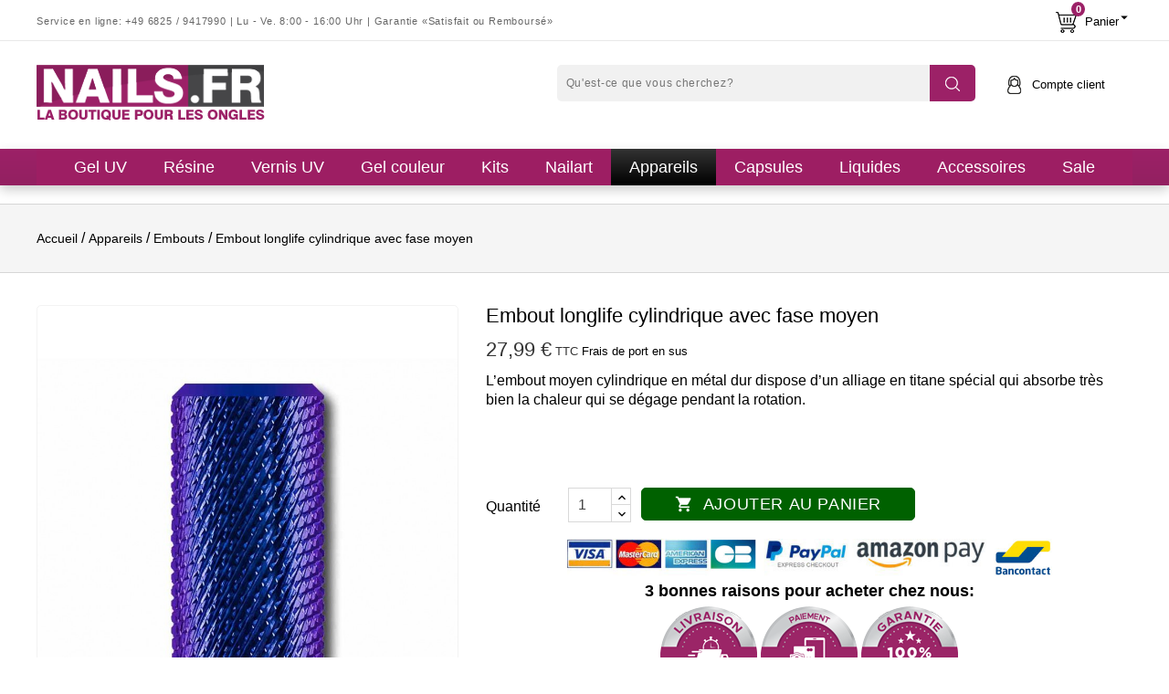

--- FILE ---
content_type: text/html; charset=utf-8
request_url: https://www.nails.fr/embout-longlife-cylindrique-avec-fase-moyen
body_size: 37209
content:
<!doctype html>
<html lang="fr">

  <head>
    
      
<meta charset="utf-8">


<meta http-equiv="x-ua-compatible" content="ie=edge">



  <title>Embout longlife cylindrique avec fase moyen haut de gamme chez NAILS.fr</title>
  <meta name="description" content="Cette fraise de grande qualité est fabriquée en Allemagne et répond aux plus hautes exigences de qualité.">
  <meta name="keywords" content="">
  
  <meta name="twitter:site" content="@nageldesigner">
  <meta name="twitter:title" content="Embout longlife cylindrique avec fase moyen haut de gamme chez NAILS.fr">
  <meta name="twitter:description" content="Cette fraise de grande qualité est fabriquée en Allemagne et répond aux plus hautes exigences de qualité.">
  <meta name="twitter:image" content="https://www.nails.de/img/nailsde-logo-1576882311.jpg">

  	<link rel="canonical" href="https://www.nails.fr/embout-longlife-cylindrique-avec-fase-moyen">  
    



<meta name="viewport" content="width=device-width, initial-scale=1">



<link rel="icon" type="image/vnd.microsoft.icon" href="https://www.nails.fr/img/favicon.ico?1699370718">
<link rel="shortcut icon" type="image/x-icon" href="https://www.nails.fr/img/favicon.ico?1699370718">


<!-- Templatemela added -->
<link href="//fonts.googleapis.com/css?family=Open+Sans:400,400i,600,600i,700,700i" rel="stylesheet" media="all">
<link href="https://fonts.googleapis.com/css?family=Lato:400,400i,700,700i" rel="stylesheet" media="all"> 
<link href="https://fonts.googleapis.com/css?family=Montserrat:100,100i,200,200i,300,300i,400,400i,500,500i,600,600i,700,700i,800,800i,900,900i" rel="stylesheet"> 

  



  	

  <script type="text/javascript">
        var ASPath = "\/modules\/pm_advancedsearch4\/";
        var ASSearchUrl = "https:\/\/www.nails.fr\/module\/pm_advancedsearch4\/advancedsearch4";
        var addProductPrice = "1";
        var additionnalText = "Options : ";
        var adtm_activeLink = {"id":41,"type":"category"};
        var adtm_isToggleMode = false;
        var adtm_menuHamburgerSelector = "#menu-icon, .menu-icon";
        var adtm_stickyOnMobile = false;
        var allText = "Tous";
        var all_rules_in_line = 1;
        var allowBuyWhenOutOfStock = true;
        var allowEdit = "1";
        var amazonpay = {"is_prestashop16":false,"merchant_id":"A1HCJOY8II3Y5V","public_key_id":"AEPMG3ZMPJ5QNE4JJKCUQJDO","amazonCheckoutSessionId":false,"isInAmazonPayCheckout":"false","loginButtonCode":"<div class=\"amzbuttoncontainer\">\n    <h3 class=\"page-subheading\">\n        Utilisez votre compte Amazon\n    <\/h3>\n    <p>\n        Avec Amazon Pay et Connexion avec Amazon, vous pouvez facilement vous connecter et utiliser les informations d\u2019exp\u00e9dition et de paiement stock\u00e9es dans votre compte Amazon pour passer une commande dans cette boutique.\n    <\/p>\n    <div\n        id=\"AMAZONPAYLOGIN_176873167614304\"\n        class=\"amazonPayButton amazonLogin\"\n        data-placement=\"Cart\"\n        data-color=\"DarkGray\"\n        data-design=\"\"\n        data-rendered=\"0\"\n>\n<\/div>\n<\/div>\n","showInCheckoutSection":"true","showInLoginSection":"true","amazonPayCheckoutSessionURL":"https:\/\/www.nails.fr\/module\/amazonpay\/createcheckoutsession","amazonPayCheckoutSetDeliveryOptionURL":"https:\/\/www.nails.fr\/module\/amazonpay\/checkout?ajax=1&action=selectDeliveryOption","amazonPayCheckoutAddressFormAction":"https:\/\/www.nails.fr\/module\/amazonpay\/checkout","amazonPayCheckoutRefreshAddressFormURL":"https:\/\/www.nails.fr\/module\/amazonpay\/checkout?ajax=1&action=addressForm","sandbox":false,"customerCurrencyCode":"EUR","estimatedOrderAmount":"0.00","ledgerCurrency":"EUR","checkoutType":"PayAndShip","checkoutLanguage":"fr_FR","button_payload":"{\"webCheckoutDetails\":{\"checkoutReviewReturnUrl\":\"https:\/\/www.nails.fr\/module\/amazonpay\/initcheckout?decoupled=1\",\"checkoutResultReturnUrl\":\"https:\/\/www.nails.fr\/module\/amazonpay\/validation\"},\"platformId\":\"A1AOZCKI9MBRZA\",\"storeId\":\"amzn1.application-oa2-client.7b46d1037575453192addc549dbf2cee\",\"paymentDetails\":{\"presentmentCurrency\":\"EUR\"},\"deliverySpecifications\":{\"addressRestrictions\":{\"type\":\"Allowed\",\"restrictions\":{\"AL\":{},\"DE\":{},\"AD\":{},\"AT\":{},\"BE\":{},\"BG\":{},\"HR\":{},\"DK\":{},\"FR\":{},\"LI\":{},\"LU\":{},\"MC\":{},\"NO\":{},\"GB\":{},\"CH\":{},\"TR\":{}}}}}","button_signature":"lyg+SwYqz160Zqv4gjRZYmf6qlj1wEJ5XkfGWwLO3j9qDdbTZ9GbGgAmP69GIPvEzW1fLOufIdx4eGFpBKVF0ag2kZv9JDHen1JGdxXh0MffHzKhyJBK\/b2jAO1gmwFMIOs2WeAuGUNxYAA+UHMsuFlydK\/PwKTuzYAcm7Os4KHZOQki4Q704T4KG7tTz57phzFHcDuiktr\/8r6nP3bDqzIpX9Hqzx6\/2pWdPzV8tt0NO10aJhltGos92JloXZ\/N3jBC7PebT1abQ8wgezoZ\/2xMhwxAYM0jxigAUM59\/hYdwrqQ\/YAj2CWvifeU3QBW57\/\/q+JL9MsyhaF9PZJGaQ==","button_payload_apb":"{\"webCheckoutDetails\":{\"checkoutResultReturnUrl\":\"https:\/\/www.nails.fr\/module\/amazonpay\/validation?apb=1\",\"checkoutMode\":\"ProcessOrder\"},\"platformId\":\"A1AOZCKI9MBRZA\",\"storeId\":\"amzn1.application-oa2-client.7b46d1037575453192addc549dbf2cee\",\"paymentDetails\":{\"presentmentCurrency\":\"EUR\",\"paymentIntent\":\"AuthorizeWithCapture\",\"chargeAmount\":{\"amount\":\"0\",\"currencyCode\":\"EUR\"}},\"scopes\":[\"name\",\"email\",\"phoneNumber\",\"billingAddress\"],\"merchantMetadata\":{\"merchantStoreName\":\"Nails.fr\",\"customInformation\":\"created by patworx, PrestaShop 1.7.8.11,4.2.3\"},\"addressDetails\":{\"name\":\" \",\"addressLine1\":null,\"addressLine2\":null,\"city\":null,\"postalCode\":null,\"countryCode\":false,\"stateOrRegion\":\"\",\"phoneNumber\":\"0000 0000\"}}","button_signature_apb":"G1v84r9i775ikKpxDXtM\/YIljI4X\/ArpF9bzsV72kTiCModT7NuDhB0VAeoU0js0GhC9RTOO5gjNMtuit\/mx7SOLWObh3CPDvR1wc9x3lHUuE49tQag8W7kxg3gzDkKEYmwEN8d8qsNttRQ3TjzcBTIS+COoxJuPcLoBV8\/zjGZMvenAsq0HKCXbmtDNZLCY4CSfXewV9QWiQO1xAeghdvlanlAKm81pStKMt1gYtU\/My66cfxJ+FeKN2yHkNdoRaLTyeMuqLIpLhW3WEWoMA9\/qp5I9D8wjqHTBRGwdjR7YtNO7B7Yno537Per7Az4ycT4+mwlM7kxk5M3rHtOqMA==","login_button_payload":"{\"signInReturnUrl\":\"https:\/\/www.nails.fr\/module\/amazonpay\/processlogin\",\"storeId\":\"amzn1.application-oa2-client.7b46d1037575453192addc549dbf2cee\",\"signInScopes\":[\"name\",\"email\",\"postalCode\"]}","login_button_signature":"nKDtlra6mcZuhBvovpq8ciRjx1oK+T\/SfDMTP\/mcZUrhiW8kjdom1fajgKo2CrOknVZw9ZqIT25EgtPiC4647nnTEzGoVWl\/KDKCyIK3AyKiq44YazkH82NTBe4RpZiyWbHGXA0w4fSPfm8pwr6iKDSDy6TenSBeYQA633DSFJiyqsnKr6rOqeejL4q0YTxEODXWJNV7o4dbamzsZX82+aYrjDZul6EchPlW\/J++gy1+eVggvRW6+T4mBneXd31CWB1WITqbDcmRI6HDnRIUV\/T0cy4NEo2NR71pqJEqhTwjQKsSfisfju5sBPv9Jdo\/DLNBRnTxAdeGAqI93X4n4A==","login_to_checkout_button_payload":"{\"signInReturnUrl\":\"https:\/\/www.nails.fr\/module\/amazonpay\/processlogin?toCheckout=1\",\"storeId\":\"amzn1.application-oa2-client.7b46d1037575453192addc549dbf2cee\",\"signInScopes\":[\"name\",\"email\",\"postalCode\"]}","login_to_checkout_button_signature":"kDsyfAn\/z6uHQwGafLUf4dmNQ4LXqzLIMALKvFEYtl7ytAXXgUHGX1JI3HyXHfCxgp32TTPdoyzcXHdwx0+lj\/tuURAwXPeGdf4\/MofhgIZgnj8PM4YDpjWvVGfRIiTNDzCB8HMEh+3ysaVdWGI5rDWkzdq1EMXVpIHRhoQX9hBuSGuIX68jZQei2srBAOHTebkaKwBZ6Gl+dWwZlJMQGd3UluinE6VqJrb7L\/nj25s05XYc9zB02giCVHKWi7iLb4Xy6I6hqtkKCRXxuUT\/9H4rt\/2Wh13wZJfKs7hoARbwSujOn+N71GxG8ogz4TlLcEqlRCplUTsWrdvpLygUbg==","legacy_address_form_action":"https:\/\/www.nails.fr\/module\/amazonpay\/setaddresslegacy?amazonCheckoutSessionId=0"};
        var apple_pay_button_theme = "black";
        var apple_pay_button_type = "plain";
        var applyText = "Appliquer";
        var as4_orderBySalesAsc = "Meilleures ventes en dernier";
        var as4_orderBySalesDesc = "Meilleures ventes en premier";
        var baseDir = "https:\/\/www.nails.fr\/";
        var baseUrl = "https:\/\/www.nails.fr\/";
        var base_productText = "Produit de base";
        var capture_method = "automatic";
        var caracterText = "Personnage";
        var charsLeftText = "caract\u00e8res restants";
        var comment_tab = "1";
        var contentOnly = "false";
        var count_gift_when_all_rules_in_line = 10;
        var currencyFormat17 = "2";
        var currencySign = "\u20ac";
        var cusText = "Personnalisation";
        var dariqueExclURLS = "module\/ps_shoppingcart\/ajax,cart?update";
        var dariqueGiftCountInRow = "4";
        var dariqueModuleLink = "https:\/\/www.nails.fr\/module\/darique\/account?action=reorder&id_order=";
        var dariqueOrderList = "";
        var dariquePath = "\/modules\/darique\/";
        var designerImgText = "Image";
        var designerRemoveText = "supprimer";
        var designerTextText = "Texte";
        var designerUploadText = "Image";
        var designerValue = "Voir image";
        var detailText = "D\u00e9tails";
        var disableLoader = "0";
        var displayPriceHT = "0";
        var editConfig = "0";
        var editText = "Enregistrer la configuration";
        var express_checkout = "0";
        var fillText = "Merci de renseigner toutes les valeurs";
        var filterText = "Filtrer";
        var full_cldr_language_code = "EN";
        var google_pay_button_theme = "black";
        var google_pay_button_type = "plain";
        var handle_order_action_url = "https:\/\/www.nails.fr\/module\/stripe_official\/handleOrderAction";
        var in_stock_text = "En stock";
        var isFields = "1";
        var is_opc_method = "false";
        var labelTotal = "Total : ";
        var labelTotalHT = "Total HT : ";
        var lazyImgDefault = "https:\/\/www.nails.fr\/modules\/ndk_advanced_custom_fields\/views\/img\/lazy.jpg";
        var letOpen = "0";
        var lgcomments_products_default_display = "3";
        var lgcomments_products_extra_display = "10";
        var loadingText = "Cr\u00e9ation de votre produit en cours ...";
        var makeItFloat = "0";
        var makeSlide = "0";
        var module_dir = "\/modules\/lgcomments\/";
        var ndk_disableAutoScroll = "0";
        var ndk_taxe_rate = "20";
        var out_of_stock_text = "\u00c9puis\u00e9";
        var pay_pal_button_theme = "black";
        var pay_pal_button_type = "paypal";
        var pixel_ids = "1620868061354769";
        var postcode = null;
        var pp_custom_add_to_cart = "";
        var prestashop = {"cart":{"products":[],"totals":{"total":{"type":"total","label":"Total","amount":0,"value":"0,00\u00a0\u20ac"},"total_including_tax":{"type":"total","label":"Total TTC","amount":0,"value":"0,00\u00a0\u20ac"},"total_excluding_tax":{"type":"total","label":"Total HT :","amount":0,"value":"0,00\u00a0\u20ac"}},"subtotals":{"products":{"type":"products","label":"Sous-total","amount":0,"value":"0,00\u00a0\u20ac"},"discounts":null,"shipping":{"type":"shipping","label":"Livraison","amount":0,"value":""},"tax":{"type":"tax","label":"Taxes incluses","amount":0,"value":"0,00\u00a0\u20ac"}},"products_count":0,"summary_string":"0 articles","vouchers":{"allowed":1,"added":[]},"discounts":[],"minimalPurchase":12.5,"minimalPurchaseRequired":"Un montant total de 12,50\u00a0\u20ac HT minimum est requis pour valider votre commande. Le montant actuel de votre commande est de 0,00\u00a0\u20ac HT."},"currency":{"id":1,"name":"Euro","iso_code":"EUR","iso_code_num":"978","sign":"\u20ac"},"customer":{"lastname":null,"firstname":null,"email":null,"birthday":null,"newsletter":null,"newsletter_date_add":null,"optin":null,"website":null,"company":null,"siret":null,"ape":null,"is_logged":false,"gender":{"type":null,"name":null},"addresses":[]},"language":{"name":"Fran\u00e7ais (French)","iso_code":"fr","locale":"fr-FR","language_code":"fr-fr","is_rtl":"0","date_format_lite":"d\/m\/Y","date_format_full":"d\/m\/Y H:i:s","id":2},"page":{"title":"","canonical":"https:\/\/www.nails.fr\/embout-longlife-cylindrique-avec-fase-moyen","meta":{"title":"Embout longlife cylindrique avec fase moyen haut de gamme chez NAILS.fr","description":"Cette fraise de grande qualit\u00e9 est fabriqu\u00e9e en Allemagne et r\u00e9pond aux plus hautes exigences de qualit\u00e9.","keywords":"","robots":"index"},"page_name":"product","body_classes":{"lang-fr":true,"lang-rtl":false,"country-FR":true,"currency-EUR":true,"layout-full-width":true,"page-product":true,"tax-display-enabled":true,"product-id-150":true,"product-Embout longlife cylindrique avec fase moyen":true,"product-id-category-41":true,"product-id-manufacturer-1":true,"product-id-supplier-0":true,"product-available-for-order":true},"admin_notifications":[]},"shop":{"name":"Nails.fr","logo":"https:\/\/www.nails.fr\/img\/logo-1699370718.jpg","stores_icon":"https:\/\/www.nails.fr\/img\/logo_stores.png","favicon":"https:\/\/www.nails.fr\/img\/favicon.ico"},"urls":{"base_url":"https:\/\/www.nails.fr\/","current_url":"https:\/\/www.nails.fr\/embout-longlife-cylindrique-avec-fase-moyen","shop_domain_url":"https:\/\/www.nails.fr","img_ps_url":"https:\/\/www.nails.fr\/img\/","img_cat_url":"https:\/\/www.nails.fr\/img\/c\/","img_lang_url":"https:\/\/www.nails.fr\/img\/l\/","img_prod_url":"https:\/\/www.nails.fr\/img\/p\/","img_manu_url":"https:\/\/www.nails.fr\/img\/m\/","img_sup_url":"https:\/\/www.nails.fr\/img\/su\/","img_ship_url":"https:\/\/www.nails.fr\/img\/s\/","img_store_url":"https:\/\/www.nails.fr\/img\/st\/","img_col_url":"https:\/\/www.nails.fr\/img\/co\/","img_url":"https:\/\/www.nails.fr\/themes\/PRSADD086\/assets\/img\/","css_url":"https:\/\/www.nails.fr\/themes\/PRSADD086\/assets\/css\/","js_url":"https:\/\/www.nails.fr\/themes\/PRSADD086\/assets\/js\/","pic_url":"https:\/\/www.nails.fr\/upload\/","pages":{"address":"https:\/\/www.nails.fr\/adresse","addresses":"https:\/\/www.nails.fr\/adresses","authentication":"https:\/\/www.nails.fr\/connexion","cart":"https:\/\/www.nails.fr\/panier","category":"https:\/\/www.nails.fr\/index.php?controller=category","cms":"https:\/\/www.nails.fr\/index.php?controller=cms","contact":"https:\/\/www.nails.fr\/nous-contacter","discount":"https:\/\/www.nails.fr\/Remise","guest_tracking":"https:\/\/www.nails.fr\/suivi-commande-invite","history":"https:\/\/www.nails.fr\/historique-commandes","identity":"https:\/\/www.nails.fr\/identite","index":"https:\/\/www.nails.fr\/","my_account":"https:\/\/www.nails.fr\/mon-compte","order_confirmation":"https:\/\/www.nails.fr\/confirmation-commande","order_detail":"https:\/\/www.nails.fr\/index.php?controller=order-detail","order_follow":"https:\/\/www.nails.fr\/suivi-commande","order":"https:\/\/www.nails.fr\/Commande","order_return":"https:\/\/www.nails.fr\/index.php?controller=order-return","order_slip":"https:\/\/www.nails.fr\/avoirs","pagenotfound":"https:\/\/www.nails.fr\/page-introuvable","password":"https:\/\/www.nails.fr\/recuperation-mot-de-passe","pdf_invoice":"https:\/\/www.nails.fr\/index.php?controller=pdf-invoice","pdf_order_return":"https:\/\/www.nails.fr\/index.php?controller=pdf-order-return","pdf_order_slip":"https:\/\/www.nails.fr\/index.php?controller=pdf-order-slip","prices_drop":"https:\/\/www.nails.fr\/promotions","product":"https:\/\/www.nails.fr\/index.php?controller=product","search":"https:\/\/www.nails.fr\/recherche","sitemap":"https:\/\/www.nails.fr\/Plan du site","stores":"https:\/\/www.nails.fr\/magasins","supplier":"https:\/\/www.nails.fr\/fournisseur","register":"https:\/\/www.nails.fr\/connexion?create_account=1","order_login":"https:\/\/www.nails.fr\/Commande?login=1"},"alternative_langs":[],"theme_assets":"\/themes\/PRSADD086\/assets\/","actions":{"logout":"https:\/\/www.nails.fr\/?mylogout="},"no_picture_image":{"bySize":{"cart_default":{"url":"https:\/\/www.nails.fr\/img\/p\/fr-default-cart_default.jpg","width":78,"height":98},"small_default":{"url":"https:\/\/www.nails.fr\/img\/p\/fr-default-small_default.jpg","width":78,"height":98},"home_default":{"url":"https:\/\/www.nails.fr\/img\/p\/fr-default-home_default.jpg","width":222,"height":278},"medium_default":{"url":"https:\/\/www.nails.fr\/img\/p\/fr-default-medium_default.jpg","width":452,"height":566},"large_default":{"url":"https:\/\/www.nails.fr\/img\/p\/fr-default-large_default.jpg","width":799,"height":1000}},"small":{"url":"https:\/\/www.nails.fr\/img\/p\/fr-default-cart_default.jpg","width":78,"height":98},"medium":{"url":"https:\/\/www.nails.fr\/img\/p\/fr-default-home_default.jpg","width":222,"height":278},"large":{"url":"https:\/\/www.nails.fr\/img\/p\/fr-default-large_default.jpg","width":799,"height":1000},"legend":""}},"configuration":{"display_taxes_label":true,"display_prices_tax_incl":true,"is_catalog":false,"show_prices":true,"opt_in":{"partner":false},"quantity_discount":{"type":"price","label":"Prix unitaire"},"voucher_enabled":1,"return_enabled":1},"field_required":[],"breadcrumb":{"links":[{"title":"Accueil","url":"https:\/\/www.nails.fr\/"},{"title":"Appareils","url":"https:\/\/www.nails.fr\/appareils"},{"title":"Embouts","url":"https:\/\/www.nails.fr\/embouts"},{"title":"Embout longlife cylindrique avec fase moyen","url":"https:\/\/www.nails.fr\/embout-longlife-cylindrique-avec-fase-moyen"}],"count":4},"link":{"protocol_link":"https:\/\/","protocol_content":"https:\/\/"},"time":1768731676,"static_token":"a76aa06ac48724c9c861e07853bf5e3c","token":"339b692c8b70b15b6e8222548b9747a2","debug":false};
        var priceMessage = "Pas assez de stock";
        var priceMessageSpecific = "Une remise de";
        var ps_version = "1.7";
        var quantityAvailable = "6";
        var refProd = "0";
        var resetText = "ok";
        var review_controller_link = "https:\/\/www.nails.fr\/module\/lgcomments\/reviews";
        var review_controller_name = "index.php?controller=module-lgcomments-reviews";
        var savedtext = "Enregistr\u00e9";
        var selectLayer = "choisir un calque";
        var send_successfull_msg = "La critique a \u00e9t\u00e9 correctement envoy\u00e9e.";
        var shop_id = 1;
        var showHdPreview = "1";
        var showImgPreview = "0";
        var showImgTooltips = "1";
        var showQuicknav = "0";
        var showRecap = "0";
        var showSocialTools = "0";
        var single_event_tracking = 0;
        var sliderblocks = 5;
        var star_color = "yellow";
        var star_style = "plain";
        var stockManagement = "1";
        var stock_management = 1;
        var stripe_address = {"id_customer":null,"id_manufacturer":null,"id_supplier":null,"id_warehouse":null,"id_country":null,"id_state":null,"country":null,"alias":null,"company":null,"lastname":null,"firstname":null,"address1":null,"address2":null,"postcode":null,"city":null,"other":null,"phone":null,"phone_mobile":null,"vat_number":null,"dni":null,"date_add":null,"date_upd":null,"deleted":0,"id":null,"id_shop_list":[],"force_id":false};
        var stripe_address_country_code = false;
        var stripe_amount = 0;
        var stripe_calculate_shipping = "https:\/\/www.nails.fr\/module\/stripe_official\/calculateShipping";
        var stripe_create_elements = "https:\/\/www.nails.fr\/module\/stripe_official\/createElements";
        var stripe_create_express_checkout = "https:\/\/www.nails.fr\/module\/stripe_official\/createExpressCheckout";
        var stripe_create_intent = "https:\/\/www.nails.fr\/module\/stripe_official\/createIntent";
        var stripe_css = "{\"base\": {\"iconColor\": \"#666ee8\",\"color\": \"#31325f\",\"fontWeight\": 400,\"fontFamily\": \"-apple-system, BlinkMacSystemFont, Segoe UI, Roboto, Oxygen-Sans, Ubuntu, Cantarell, Helvetica Neue, sans-serif\",\"fontSmoothing\": \"antialiased\",\"fontSize\": \"15px\",\"::placeholder\": { \"color\": \"#aab7c4\" },\":-webkit-autofill\": { \"color\": \"#666ee8\" }}}";
        var stripe_currency = "eur";
        var stripe_email = null;
        var stripe_express_amount = 2799;
        var stripe_express_carriers = [{"id_carrier":"22","id_reference":"1","id_tax_rules_group":"0","name":"Abholung","url":"","active":"1","deleted":"0","shipping_handling":"0","range_behavior":"0","is_module":"0","is_free":"0","shipping_external":"0","need_range":"0","external_module_name":"","shipping_method":"1","position":"0","max_width":"0","max_height":"0","max_depth":"0","max_weight":"0.000000","grade":"0","delay":"Retrait en magasin"},{"id_carrier":"63","id_reference":"2","id_tax_rules_group":"0","name":"La Poste","url":"https:\/\/www.dhl.de\/de\/privatkunden.html?piececode=@","active":"1","deleted":"0","shipping_handling":"0","range_behavior":"0","is_module":"0","is_free":"0","shipping_external":"0","need_range":"0","external_module_name":"","shipping_method":"2","position":"1","max_width":"0","max_height":"0","max_depth":"0","max_weight":"0.000000","grade":"2","delay":"2-4 jours"}];
        var stripe_express_cart_id = null;
        var stripe_express_currency_iso = "eur";
        var stripe_express_customer_model = {"email":null,"name":" ","id":null,"address":{"city":null,"countryIso":null,"street":null,"zipCode":null,"state":null}};
        var stripe_express_phone = null;
        var stripe_express_product_id = 150;
        var stripe_express_return_url = "https:\/\/www.nails.fr\/module\/stripe_official\/orderConfirmationReturn?";
        var stripe_fullname = " ";
        var stripe_layout = "accordion";
        var stripe_locale = "fr";
        var stripe_locations = [""];
        var stripe_merchant_country_code = "FR";
        var stripe_message = {"processing":"Processing\u2026","accept_cgv":"Please accept the CGV","redirecting":"Redirecting\u2026"};
        var stripe_module_dir = "\/modules\/stripe_official";
        var stripe_order_confirm = "https:\/\/www.nails.fr\/module\/stripe_official\/orderConfirmationReturn";
        var stripe_payment_elements_enabled = "0";
        var stripe_pk = "pk_live_14DcZMl0uKCDJVer4iyJKWGH00g6wl21r1";
        var stripe_position = "top";
        var stripe_postcode_disabled = "1";
        var stripe_ps_version = "1.7";
        var stripe_theme = "stripe";
        var submitBtnText = "Ajouter au panier";
        var tagslabel = "ajoutez vos mots-cl\u00e9s";
        var templateType = "0";
        var textMaxQuantity = "avec ces options vous pouvez commander un maximum de ";
        var timelineText = "Prix\/Quantit\u00e9";
        var toggleCloseText = "Masquer";
        var toggleOpenText = "Afficher";
        var underwearText = "Underwear";
        var use_new_ps_translation = true;
      </script>


		<link rel="stylesheet" href="https://www.nails.fr/themes/PRSADD086/assets/cache/theme-1c38a3450.css" media="all">
	
	
	<script src="https://www.nails.fr/themes/PRSADD086/assets/cache/head-1727f1449.js" ></script>
	<script src="https://js.stripe.com/v3/" ></script>


	<script>
			var ceFrontendConfig = {"environmentMode":{"edit":false,"wpPreview":false},"is_rtl":false,"breakpoints":{"xs":0,"sm":480,"md":768,"lg":1025,"xl":1440,"xxl":1600},"version":"2.9.14","urls":{"assets":"\/modules\/creativeelements\/views\/"},"productQuickView":0,"settings":{"page":[],"general":{"elementor_global_image_lightbox":"1","elementor_lightbox_enable_counter":"yes","elementor_lightbox_enable_fullscreen":"yes","elementor_lightbox_enable_zoom":"yes","elementor_lightbox_title_src":"title","elementor_lightbox_description_src":"caption"},"editorPreferences":[]},"post":{"id":"150030201","title":"Embout%20longlife%20cylindrique%20avec%20fase%20moyen","excerpt":""}};
		</script>
        <link rel="preload" href="/modules/creativeelements/views/lib/ceicons/fonts/ceicons.woff2?fj664s" as="font" type="font/woff2" crossorigin>
        <!--CE-JS-->


  <!-- emarketing start -->










<!-- emarketing end --><!-- ProductVideo vars -->
<script type="text/javascript">
        var pv_force_thumb_size = 0;
        var pv_disable_autosize = 0;
        var pv_disable_replace = 1;
        var pv_disable_img_hide = 1;
        var pv_hide_image_container = 0;
        var pv_side_position = 0;
        var pv_thumb_add_width = 0;
        var pv_image_zindex = 999;
        var pv_load_delay = 0;
        var pv_deep_select = 0;
        var pv_thumb_dir = 1;
        var pv_default = 1;
        var pv_auto = 0;
        var pv_limit = 2;
        var pv_click_to_activate = 1;
        var pv_custom_img_slider_refresh = 0;
        var pv_custom_slider_sync = 0;
        var pv_rel = 0;
        var pv_cont = 1;
        var pv_info = 0;
        var pv_priv = 1;
        var pv_loop = 1;
        var pv_pos = 1;
        var pv_vim_portrait = 0;
        var PV_VIM_MUTED = 0;
        var pv_vim_loop = 1;
        var pv_vim_byline = 0;
        var pv_vim_badge = 0;
        var pv_vim_title = 0;
        var pv_vim_autoplay = 1;
        var pv_force_hide_preview = 0;
        var pv_force_button = 0;
        var pv_force_controls = 0;
        var pv_force_close = 0;
        var pv_no_padding = 0;
        var pv_fancy_link = 1;
            var pv_image_holder = '.product-cover:eq(0) img:eq(0)';
        var pv_image_container = '.product-cover:eq(0)';
        var pv_videoholder_placement = '.product-cover:eq(0)';
        var pv_clt = 'li';
        var pv_custom_img_slider = 'swiper-slider';
        var pv_custom_img_slider_selector = '.product-images';
        var pv_custom_main_img_slider_selector = '';
        var pv_click_behaviour_type = 'mousedown';
        var pv_list_cust_holder = '';
        var pv_list_cust_button_holder = '';
        var pv_list_cust_button_insert = '1';
        var pv_list_cust_filter = '';
        var pv_list_cust_selector = '';
        var pv_vim_color = '#00adef';
        var pv_burl = '/';
            var pv_thumb_before = '';         var pv_thumb_after = '';         var pv_custom_main_img_slider_pre = '';         var pv_custom_main_img_slider_post = '';          
    var pv_video_list = false;
    
    </script>
<!-- Video Microdata Start -->
<!-- Video Microdata End -->


    <meta id="js-rcpgtm-tracking-config" data-tracking-data="%7B%22bing%22%3A%7B%22tracking_id%22%3A%22%22%2C%22feed%22%3A%7B%22id_product_prefix%22%3A%22%22%2C%22id_product_source_key%22%3A%22id_product%22%2C%22id_variant_prefix%22%3A%22%22%2C%22id_variant_source_key%22%3A%22id_attribute%22%7D%7D%2C%22context%22%3A%7B%22browser%22%3A%7B%22device_type%22%3A1%7D%2C%22localization%22%3A%7B%22id_country%22%3A8%2C%22country_code%22%3A%22FR%22%2C%22id_currency%22%3A1%2C%22currency_code%22%3A%22EUR%22%2C%22id_lang%22%3A2%2C%22lang_code%22%3A%22fr%22%7D%2C%22page%22%3A%7B%22controller_name%22%3A%22product%22%2C%22products_per_page%22%3A100%2C%22category%22%3A%5B%5D%2C%22search_term%22%3A%22%22%7D%2C%22shop%22%3A%7B%22id_shop%22%3A1%2C%22shop_name%22%3A%22Nails.de%22%2C%22base_dir%22%3A%22https%3A%2F%2Fwww.nails.fr%2F%22%7D%2C%22tracking_module%22%3A%7B%22module_name%22%3A%22rcpgtagmanager%22%2C%22checkout_module%22%3A%7B%22module%22%3A%22default%22%2C%22controller%22%3A%22order%22%7D%2C%22service_version%22%3A%227%22%2C%22token%22%3A%22f7817734e756e9e25e7da4f919487690%22%7D%2C%22user%22%3A%5B%5D%7D%2C%22criteo%22%3A%7B%22tracking_id%22%3A%22%22%2C%22feed%22%3A%7B%22id_product_prefix%22%3A%22%22%2C%22id_product_source_key%22%3A%22id_product%22%2C%22id_variant_prefix%22%3A%22%22%2C%22id_variant_source_key%22%3A%22id_attribute%22%7D%7D%2C%22facebook%22%3A%7B%22tracking_id%22%3A%22%22%2C%22feed%22%3A%7B%22id_product_prefix%22%3A%22%22%2C%22id_product_source_key%22%3A%22id_product%22%2C%22id_variant_prefix%22%3A%22%22%2C%22id_variant_source_key%22%3A%22id_attribute%22%7D%7D%2C%22ga4%22%3A%7B%22tracking_id%22%3A%22G-LYDYXEY9GK%22%2C%22is_data_import%22%3Atrue%7D%2C%22gads%22%3A%7B%22tracking_id%22%3A%22780462306%22%2C%22merchant_id%22%3A%22141318728%22%2C%22conversion_labels%22%3A%7B%22create_account%22%3A%22Z-UnCJej8JMYEOLRk_QC%22%2C%22product_view%22%3A%22zqv6CJqj8JMYEOLRk_QC%22%2C%22add_to_cart%22%3A%22XywXCJ2j8JMYEOLRk_QC%22%2C%22begin_checkout%22%3A%22xZsMCKCj8JMYEOLRk_QC%22%2C%22purchase%22%3A%22pe4jCJSj8JMYEOLRk_QC%22%7D%7D%2C%22gfeeds%22%3A%7B%22retail%22%3A%7B%22is_enabled%22%3Afalse%2C%22id_product_prefix%22%3A%22%22%2C%22id_product_source_key%22%3A%22id_product%22%2C%22id_variant_prefix%22%3A%22%22%2C%22id_variant_source_key%22%3A%22id_attribute%22%7D%2C%22custom%22%3A%7B%22is_enabled%22%3Afalse%2C%22id_product_prefix%22%3A%22%22%2C%22id_product_source_key%22%3A%22id_product%22%2C%22id_variant_prefix%22%3A%22%22%2C%22id_variant_source_key%22%3A%22id_attribute%22%2C%22is_id2%22%3Afalse%7D%7D%2C%22gtm%22%3A%7B%22tracking_id%22%3A%22GTM-W3FZFHQ%22%2C%22is_disable_tracking%22%3Afalse%2C%22server_url%22%3A%22%22%7D%2C%22optimize%22%3A%7B%22tracking_id%22%3A%22%22%2C%22is_async%22%3Afalse%2C%22hiding_class_name%22%3A%22optimize-loading%22%2C%22hiding_timeout%22%3A3000%7D%2C%22pinterest%22%3A%7B%22tracking_id%22%3A%22%22%2C%22feed%22%3A%7B%22id_product_prefix%22%3A%22%22%2C%22id_product_source_key%22%3A%22id_product%22%2C%22id_variant_prefix%22%3A%22%22%2C%22id_variant_source_key%22%3A%22id_attribute%22%7D%7D%2C%22tiktok%22%3A%7B%22tracking_id%22%3A%22%22%2C%22feed%22%3A%7B%22id_product_prefix%22%3A%22%22%2C%22id_product_source_key%22%3A%22id_product%22%2C%22id_variant_prefix%22%3A%22%22%2C%22id_variant_source_key%22%3A%22id_attribute%22%7D%7D%2C%22twitter%22%3A%7B%22tracking_id%22%3A%22%22%2C%22events%22%3A%7B%22add_to_cart_id%22%3A%22%22%2C%22payment_info_id%22%3A%22%22%2C%22checkout_initiated_id%22%3A%22%22%2C%22product_view_id%22%3A%22%22%2C%22lead_id%22%3A%22%22%2C%22purchase_id%22%3A%22%22%2C%22search_id%22%3A%22%22%7D%2C%22feed%22%3A%7B%22id_product_prefix%22%3A%22%22%2C%22id_product_source_key%22%3A%22id_product%22%2C%22id_variant_prefix%22%3A%22%22%2C%22id_variant_source_key%22%3A%22id_attribute%22%7D%7D%7D">
    <script type="text/javascript" data-keepinline="true" data-cfasync="false" src="/modules/rcpgtagmanager/views/js/hook/trackingClient.bundle.js"></script>

		

					<meta name="viewport" content="width=device-width, initial-scale=1.0, maximum-scale=1.0, user-scalable=no" />
	

<script src="https://use.fontawesome.com/8bde1cf092.js"></script>
<!--<script src="/modules/ndk_advanced_custom_fields/views/js/html2canvas.ndk.js"></script>
<script src="/modules/ndk_advanced_custom_fields/views/js/html2canvas.svg.min.js"></script>-->
<link rel="stylesheet" href="https://fonts.googleapis.com/css?family=Indie+Flower|Lobster|Chewy|Alfa+Slab+One|Rock+Salt|Comfortaa|Audiowide|Yellowtail|Black+Ops+One|Frijole|Press+Start+2P|Kranky|Meddon|Bree+Serif|Love+Ya+Like+A+Sister" />
<link href="https://fonts.googleapis.com/css2?family=Material+Icons&family=Material+Icons+Outlined&family=Material+Icons+Round&family=Material+Icons+Sharp&family=Material+Icons+Two+Tone" rel="stylesheet">
<link href="https://fonts.googleapis.com/css2?family=Material+Icons"
  rel="stylesheet">




					



		

	
				
		
			



		


<script>
	var typeText = [];
    var fonts = [];
    fonts.push('Indie Flower');fonts.push('Lobster');fonts.push('Chewy');fonts.push('Alfa Slab One');fonts.push('Rock Salt');fonts.push('Comfortaa');fonts.push('Audiowide');fonts.push('Yellowtail');fonts.push('Black Ops One');fonts.push('Frijole');fonts.push('Press Start 2P');fonts.push('Kranky');fonts.push('Meddon');fonts.push('Bree Serif');fonts.push('Love Ya Like A Sister');
    var colors = [];
    colors.push('#333399');colors.push(' #666699');colors.push(' #999966');colors.push(' #CCCC66');colors.push(' #FFFF66');colors.push(' #0000CC');colors.push(' #3333CC');colors.push(' #6666CC');colors.push(' #9999CC');colors.push(' #CCCC99');colors.push(' #FFFF99');colors.push(' #0000FF');colors.push(' #3333FF');colors.push(' #6666FF');colors.push(' #9999FF');colors.push(' #CCCCFF');colors.push(' #FFFFCC');colors.push(' #003300');colors.push(' #336633');colors.push(' #669966');colors.push(' #99CC99');colors.push(' #CCFFCC');colors.push(' #FF00FF');colors.push(' #006600');colors.push(' #339933');colors.push(' #66CC66');colors.push(' #99FF99');colors.push(' #CC00CC');colors.push(' #FF33FF');colors.push(' #009900');colors.push(' #33CC33');colors.push(' #66FF66');colors.push(' #990099');colors.push(' #CC33CC');colors.push(' #FF66FF');colors.push(' #00CC00');colors.push(' #33FF33');colors.push(' #660066');colors.push(' #993399');colors.push(' #CC66CC');colors.push(' #FF99FF');colors.push(' #00FF00');colors.push(' #330033');colors.push(' #663366');colors.push(' #996699');colors.push(' #CC99CC');colors.push(' #FFCCFF');colors.push(' #00FF33');colors.push(' #330066');colors.push(' #663399');colors.push(' #9966CC');colors.push(' #CC99FF');colors.push(' #FFCC00');colors.push(' #00FF66');colors.push(' #330099');colors.push(' #6633CC');colors.push(' #9966FF');colors.push(' #CC9900');colors.push(' #FFCC33');colors.push(' #00FF99');colors.push(' #3300CC');colors.push(' #6633FF');colors.push(' #996600');colors.push(' #CC9933');colors.push(' #FFCC66');colors.push(' #00FFCC');colors.push(' #3300FF');colors.push(' #663300');colors.push(' #996633');colors.push(' #CC9966');colors.push(' #FFCC99');colors.push(' #00FFFF');colors.push(' #330000');colors.push(' #663333');colors.push(' #996666');colors.push(' #CC9999');colors.push(' #FFCCCC');colors.push(' #00CCCC');colors.push(' #33FFFF');colors.push(' #660000');colors.push(' #993333');colors.push(' #CC6666');colors.push(' #FF9999');colors.push(' #009999');colors.push(' #33CCCC');colors.push(' #66FFFF');colors.push(' #990000');colors.push(' #CC3333');colors.push(' #FF6666');colors.push(' #006666');colors.push(' #339999');colors.push(' #66CCCC');colors.push(' #99FFFF');colors.push(' #CC0000');colors.push(' #FF3333');colors.push(' #003333');colors.push(' #336666');colors.push(' #669999');colors.push(' #99CCCC');colors.push(' #CCFFFF');colors.push(' #FF0000');colors.push(' #003366');colors.push(' #336699');colors.push(' #6699CC');colors.push(' #99CCFF');colors.push(' #CCFF00');colors.push(' #FF0033');colors.push(' #003399');colors.push(' #3366CC');colors.push(' #6699FF');colors.push(' #99CC00');colors.push(' #CCFF33');colors.push(' #FF0066');colors.push(' #0033CC');colors.push(' #3366FF');colors.push(' #669900');colors.push(' #99CC33');colors.push(' #CCFF66');colors.push(' #FF0099');colors.push(' #0033FF');colors.push(' #336600');colors.push(' #669933');colors.push(' #99CC66');colors.push(' #CCFF99');colors.push(' #FF00CC');colors.push(' #0066FF');colors.push(' #339900');colors.push(' #66CC33');colors.push(' #99FF66');colors.push(' #CC0099');colors.push(' #FF33CC');colors.push(' #0099FF');colors.push(' #33CC00');colors.push(' #66FF33');colors.push(' #990066');colors.push(' #CC3399');colors.push(' #FF66CC');colors.push(' #00CCFF');colors.push(' #33FF00');colors.push(' #660033');colors.push(' #993366');colors.push(' #CC6699');colors.push(' #FF99CC');colors.push(' #00CC33');colors.push(' #33FF66');colors.push(' #660099');colors.push(' #9933CC');colors.push(' #CC66FF');colors.push(' #FF9900');colors.push(' #00CC66');colors.push(' #33FF99');colors.push(' #6600CC');colors.push(' #9933FF');colors.push(' #CC6600');colors.push(' #FF9933');colors.push(' #00CC99');colors.push(' #33FFCC');colors.push(' #6600FF');colors.push(' #993300');colors.push(' #CC6633');colors.push(' #FF9966');colors.push(' #009933');colors.push(' #33CC66');colors.push(' #66FF99');colors.push(' #9900CC');colors.push(' #CC33FF');colors.push(' #FF6600');colors.push(' #006633');colors.push(' #339966');colors.push(' #66CC99');colors.push(' #99FFCC');colors.push(' #CC00FF');colors.push(' #FF3300');colors.push(' #009966');colors.push(' #33CC99');colors.push(' #66FFCC');colors.push(' #9900FF');colors.push(' #CC3300');colors.push(' #FF6633');colors.push(' #0099CC');colors.push(' #33CCFF');colors.push(' #66FF00');colors.push(' #990033');colors.push(' #CC3366');colors.push(' #FF6699');colors.push(' #0066CC');colors.push(' #3399FF');colors.push(' #66CC00');colors.push(' #99FF33');colors.push(' #CC0066');colors.push(' #FF3399');colors.push(' #006699');colors.push(' #3399CC');colors.push(' #66CCFF');colors.push(' #99FF00');colors.push(' #CC0033');colors.push(' #FF3366');colors.push(' #000000');colors.push(' #333333');colors.push(' #666666');colors.push(' #999999');colors.push(' #CCCCCC');colors.push(' #FFFFFF');colors.push(' #000033');colors.push(' #333300');colors.push(' #666600');colors.push(' #999900');colors.push(' #CCCC00');colors.push(' #FFFF00');colors.push(' #000066');colors.push(' #333366');colors.push(' #666633');colors.push(' #999933');colors.push(' #CCCC33');colors.push(' #FFFF33');colors.push(' #000099');colors.push('');
</script>

<script type="text/javascript">
	var is_visual = false;
</script>

<style>
	.addToCartButtonBox {
		width: 65%;
		background-color: #ff8804;
		color: #ffffff;
	}
	.addToCartButtonBox:hover {
		background-color: #bb0071;
	}
	.addToCartButtonBox .material-icons{
			}
</style>

<script type="text/javascript">
//<![CDATA[
	var addToCartInCatalogConfigDataJson = '{\"show_in_category\":\"1\",\"show_in_popular\":\"0\",\"show_in_search\":\"1\",\"show_in_related\":\"0\",\"show_quantity\":\"1\",\"progress_wheel\":\"1\",\"button_type\":\"2\",\"button_display_type\":\"1\",\"image_position\":\"0\",\"background_color\":\"#ff8804\",\"background_color_hover\":\"#bb0071\",\"text_color\":\"#ffffff\",\"border_radius\":\"0\",\"thumbnail_parent_path\":\"article\",\"thumbnail_container_path\":\".thumbnail-container\",\"append_to_path\":\".product-price-and-shipping\",\"button_text\":{\"1\":\"IN DEN WARENKORB\"}}';
	var addToCartInCatalogButtonText = '';
	var pageName = 'product';
	var staticToken = 'a76aa06ac48724c9c861e07853bf5e3c';
	var greaterThan1750 = Boolean('1');
//]]>
</script>
<form action="https://www.nails.fr/panier" method="post" style="display:none" class="addToCartButtonModel addToCartForm">
			<button data-button-action="add-to-cart" class="addToCartButtonBox">
												<i class="material-icons shopping-cart">&#xE547;</i>
								
									</button>
	</form>


<script src="https://www.google.com/recaptcha/api.js?onload=onloadCallback&render=explicit&hl=fr" async defer></script>
<script type="text/javascript">
        var PA_GOOGLE_CAPTCHA_SITE_KEY = '6LdWJNsUAAAAAFtz5leHv_7sXZ7BtaRCFIp_52mX';
    var recaptchaWidgets = [];
    var onloadCallback = function () {
        ets_captcha_load(document.getElementsByTagName('form'));
    };
    var ets_captcha_load = function (forms) {
        var pattern = /(^|\s)g-recaptcha(\s|$)/;
        for (var i = 0; i < forms.length; i++) {
            var items = forms[i].getElementsByTagName('div');
            for (var k = 0; k < items.length; k++) {
                if (items[k].className && items[k].className.match(pattern) && PA_GOOGLE_CAPTCHA_SITE_KEY) {
                    var widget_id = grecaptcha.render(items[k], {
                        'sitekey': PA_GOOGLE_CAPTCHA_SITE_KEY,
                        'theme': 'light',
                    });
                    recaptchaWidgets.push(widget_id);
                    break;
                }
            }
        }
    };</script>
<!-- Global site tag (gtag.js) - Google Analytics -->
<script async src='https://www.googletagmanager.com/gtag/js?id=UA-44056013-2' data-keepinline></script>
<script data-keepinline>
    
    window.dataLayer = window.dataLayer || [];
    function gtag(){dataLayer.push(arguments);}
    gtag('js', new Date());
    
</script>
<script type="text/javascript">
   var abfd_url = "https://www.nails.fr/module/amountbeforefreedelivery/ajax";
</script>



    
  <meta property="og:type" content="product">
  <meta property="og:url" content="https://www.nails.fr/embout-longlife-cylindrique-avec-fase-moyen">
  <meta property="og:title" content="Embout longlife cylindrique avec fase moyen haut de gamme chez NAILS.fr">
  <meta property="og:site_name" content="Nails.fr">
  <meta property="og:description" content="Cette fraise de grande qualité est fabriquée en Allemagne et répond aux plus hautes exigences de qualité.">
  <meta property="og:image" content="https://www.nails.fr/1286-large_default/embout-longlife-cylindrique-avec-fase-moyen.jpg">
  <meta property="product:pretax_price:amount" content="23.325">
  <meta property="product:pretax_price:currency" content="EUR">
  <meta property="product:price:amount" content="27.99">
  <meta property="product:price:currency" content="EUR">
  
	
	<!-- USERCENTRICS Tag -->
<script type='application/javascript' src='https://app.usercentrics.eu/latest/main.js' id='1BkSHpnT'></script>
<!-- END USERCENTRICS Tag -->
  </head>

			<body id="product" class="lang-fr country-fr currency-eur layout-full-width page-product tax-display-enabled product-id-150 product-embout-longlife-cylindrique-avec-fase-moyen product-id-category-41 product-id-manufacturer-1 product-id-supplier-0 product-available-for-order ce-kit-51 elementor-page elementor-page-150030201">
    	   
    
    
    

    <main id="page">
      
              

      <header id="header">
        
          	   
<nav class="header-nav">
	<div class="container">
        
		<div class="hidden-md-down">
			<div class="left-nav">
				<div id="tmnavcmsblock">
  <p>Service en ligne: +49 6825 / 9417990 | Lu - Ve. 8:00 - 16:00 Uhr | Garantie «Satisfait ou Remboursé»</p>
</div>

			</div>
			
			<div class="right-nav">
				<div id="_desktop_cart">
  <div class="blockcart cart-preview inactive" data-refresh-url="//www.nails.fr/module/ps_shoppingcart/ajax">
    <div class="header blockcart-header dropdown js-dropdown">
	 
		<a rel="follow" href="//www.nails.fr/panier?action=show" > 
			<span class="cart-products-count cart_des">0</span>
			<div id="bgimage"></div>

			<i class="cart material-icons hidden-md-down">&#xE8CC;</i>
			<span class="cart-title hidden-md-down">Panier</span>
		<!---	<span class="cart-products-count">( 0 )</span> -->

			<i class="material-icons expand-more">&#xE5C5;</i>
		</a>
		 		
	      </div>
  </div>
</div>

			</div>
		</div>
		
		<div class="hidden-lg-up text-xs-center mobile">
				<div class="text-xs-left mobile hidden-lg-up mobile-menu">
			  <div class="container menu-container">
			    <div class="menu-icon">
			     <div class="cat-title"> <i class="material-icons menu-open">&#xE5D2;</i></div>
			    </div>
			  
			    <div id="mobile_top_menu_wrapper" class="row hidden-lg-up">
			      <div class="mobile-menu-inner">
			        <div class="menu-icon">
			       <div class="cat-title title2">   <i class="material-icons menu-close">&#xE5CD;</i>    </div>
			        </div>
			        <div class="js-top-menu mobile" id="_mobile_top_menu"></div>
			       
			      </div>
			    </div>
			  </div>
			</div>
			<div class="top-logo" id="_mobile_logo"></div>

			<div class="pull-xs-right" id="_mobile_cart"></div>
			<div class="pull-xs-right" id="_mobile_user_info"></div>
			<div class="right-nav">
				<div id="_desktop_cart">
  <div class="blockcart cart-preview inactive" data-refresh-url="//www.nails.fr/module/ps_shoppingcart/ajax">
    <div class="header blockcart-header dropdown js-dropdown">
	 
		<a rel="follow" href="//www.nails.fr/panier?action=show" > 
			<span class="cart-products-count cart_des">0</span>
			<div id="bgimage"></div>

			<i class="cart material-icons hidden-md-down">&#xE8CC;</i>
			<span class="cart-title hidden-md-down">Panier</span>
		<!---	<span class="cart-products-count">( 0 )</span> -->

			<i class="material-icons expand-more">&#xE5C5;</i>
		</a>
		 		
	      </div>
  </div>
</div>

			</div>
			<div class="clearfix"></div>
		</div>
        
	</div>
</nav>



	<div class="header-top container">
		
		
			<div class="header_logo hidden-md-down" id="_desktop_logo">
				<a href="https://www.nails.fr/">
				<img class="logo img-responsive" src="https://www.nails.fr/img/logo-1699370718.jpg" alt="Nails.fr">
				</a>
			</div>
			<div id="_desktop_user_info">
	
		<div class="user_bg"></div><div class="tm_userinfotitle">Compte client</div>
  <ul class="user-info">
          <a
        href="https://www.nails.fr/mon-compte"
        title="Identifiez-vous"
        rel="follow"
      >
        <i class="material-icons">&#xE7FF;</i>
        <span class="hidden-md-down">Connexion</span>
      </a>
      </div><!-- Block search module TOP -->
<div id="search_widget" class="col-lg-4 col-md-5 col-sm-12 search-widget" data-search-controller-url="//www.nails.fr/recherche">
	<form method="get" action="//www.nails.fr/recherche">
		<input type="hidden" name="controller" value="search">
		<input type="text" name="s" value="" placeholder="Qu'est-ce que vous cherchez?">
		<button type="submit">
			<i class="material-icons search">&#xE8B6;</i>  
			<!-- <span>Search</span> -->
		</button>
	</form>
</div>
<!-- /Block search module TOP -->

		
			<div id="mobile_top_menu_wrapper" class="hidden-lg-up" style="display:none;">

				<div class="js-top-menu mobile" id="_mobile_top_menu"></div>
					<div class="js-top-menu-bottom">
						<div id="_mobile_currency_selector"></div>
						<div id="_mobile_language_selector"></div>
						<div id="_mobile_contact_link"></div>
					</div>
				</div>
		
		</div>

  <!-- MODULE PM_AdvancedTopMenu || Presta-Module.com -->
</div><div class="clear"></div><div id="_desktop_top_menu" class="adtm_menu_container container">
	<div id="adtm_menu" data-open-method="1" class="" data-active-id="41" data-active-type="category">
		<div id="adtm_menu_inner" class="clearfix advtm_open_on_hover">
			<ul id="menu">
								<li class="li-niveau1 advtm_menu_toggle">
					<a class="a-niveau1 adtm_toggle_menu_button"><span class="advtm_menu_span adtm_toggle_menu_button_text">Menu</span></a>
				</li>
																		
																																																								<li class="li-niveau1 advtm_menu_31 sub">
													<a href="gel-uv" title="Gel UV"  class=" a-niveau1" ><span class="advtm_menu_span advtm_menu_span_31">Gel UV</span></a>																	<div class="adtm_sub">
													<table class="columnWrapTable">
							<tr>
																							
																<td class="adtm_column_wrap_td advtm_column_wrap_td_50">
									<div class="adtm_column_wrap advtm_column_wrap_50">
																			<div class="adtm_column_wrap_sizer">&nbsp;</div>
																																																												<div class="adtm_column adtm_column_149">
																																		<span class="column_wrap_title">
																									<span data-href="aHR0cHM6Ly93d3cubmFpbHMuZnIvcHJlbWl1bS1lZGl0aW9u" title="&Eacute;dition Premium"  class=""  data-type="category" data-id="25"><img src="//www.nails.fr/modules/pm_advancedtopmenu/column_icons/149-fr.jpg" alt="Premium Gele" title="Premium Gele" width="150" height="120" class="adtm_menu_icon img-responsive img-fluid" />&Eacute;dition Premium</span>																							</span>
																																																									</div>
																																																</div>
								</td>
																															
																<td class="adtm_column_wrap_td advtm_column_wrap_td_87">
									<div class="adtm_column_wrap advtm_column_wrap_87">
																			<div class="adtm_column_wrap_sizer">&nbsp;</div>
																																																												<div class="adtm_column adtm_column_172">
																																		<span class="column_wrap_title">
																									<span data-href="aHR0cHM6Ly93d3cubmFpbHMuZnIvZWRpdGlvbi1wcm8tZGUtcmFsZi1iYXJ0c2No" title="&Eacute;dition Pro"  class=""  data-type="category" data-id="113"><img src="//www.nails.fr/modules/pm_advancedtopmenu/column_icons/172-fr.jpg" alt="&Eacute;dition Pro" title="&Eacute;dition Pro" width="150" height="120" class="adtm_menu_icon img-responsive img-fluid" />&Eacute;dition Pro</span>																							</span>
																																																									</div>
																																																</div>
								</td>
																															
																<td class="adtm_column_wrap_td advtm_column_wrap_td_56">
									<div class="adtm_column_wrap advtm_column_wrap_56">
																			<div class="adtm_column_wrap_sizer">&nbsp;</div>
																																																												<div class="adtm_column adtm_column_155">
																																		<span class="column_wrap_title">
																									<span data-href="aHR0cHM6Ly93d3cubmFpbHMuZnIvY292ZXItc3Rhcg==" title="&Eacute;dition CoverStar"  class=""  data-type="category" data-id="51"><img src="//www.nails.fr/modules/pm_advancedtopmenu/column_icons/155-fr.jpg" alt="&Eacute;dition CoverStar" title="&Eacute;dition CoverStar" width="150" height="120" class="adtm_menu_icon img-responsive img-fluid" />&Eacute;dition CoverStar</span>																							</span>
																																																									</div>
																																																</div>
								</td>
																															
																<td class="adtm_column_wrap_td advtm_column_wrap_td_53">
									<div class="adtm_column_wrap advtm_column_wrap_53">
																			<div class="adtm_column_wrap_sizer">&nbsp;</div>
																																																												<div class="adtm_column adtm_column_152">
																																		<span class="column_wrap_title">
																									<span data-href="aHR0cHM6Ly93d3cubmFpbHMuZnIvYWNyeWxnZWw=" title="AcrylGel"  class=""  data-type="category" data-id="89"><img src="//www.nails.fr/modules/pm_advancedtopmenu/column_icons/152-fr.jpg" alt="AcrylGel" title="AcrylGel" width="150" height="120" class="adtm_menu_icon img-responsive img-fluid" />AcrylGel</span>																							</span>
																																																									</div>
																																																</div>
								</td>
																															
																<td class="adtm_column_wrap_td advtm_column_wrap_td_51">
									<div class="adtm_column_wrap advtm_column_wrap_51">
																			<div class="adtm_column_wrap_sizer">&nbsp;</div>
																																																												<div class="adtm_column adtm_column_150">
																																		<span class="column_wrap_title">
																									<span data-href="aHR0cHM6Ly93d3cubmFpbHMuZnIvcXVpY2stZmluaXNoLXV2" title="Quick Finish UV"  class=""  data-type="category" data-id="71"><img src="//www.nails.fr/modules/pm_advancedtopmenu/column_icons/150-fr.jpg" alt="Quick Finish UV" title="Quick Finish UV" width="150" height="120" class="adtm_menu_icon img-responsive img-fluid" />Quick Finish UV</span>																							</span>
																																																									</div>
																																																</div>
								</td>
																															
																<td class="adtm_column_wrap_td advtm_column_wrap_td_54">
									<div class="adtm_column_wrap advtm_column_wrap_54">
																			<div class="adtm_column_wrap_sizer">&nbsp;</div>
																																																												<div class="adtm_column adtm_column_153">
																																		<span class="column_wrap_title">
																									<span data-href="aHR0cHM6Ly93d3cubmFpbHMuZnIvZ2VsLWRlLWJhc2UtcnViYmVyLWJhc2U=" title="Gel Rubber Base"  class=""  data-type="category" data-id="96"><img src="//www.nails.fr/modules/pm_advancedtopmenu/column_icons/153-fr.jpg" alt="Gel Rubber Base" title="Gel Rubber Base" width="150" height="120" class="adtm_menu_icon img-responsive img-fluid" />Gel Rubber Base</span>																							</span>
																																																									</div>
																																																</div>
								</td>
																															
																<td class="adtm_column_wrap_td advtm_column_wrap_td_55">
									<div class="adtm_column_wrap advtm_column_wrap_55">
																			<div class="adtm_column_wrap_sizer">&nbsp;</div>
																																																												<div class="adtm_column adtm_column_154">
																																		<span class="column_wrap_title">
																									<span data-href="aHR0cHM6Ly93d3cubmFpbHMuZnIvZ2VsLWRhbnMtZGlzdHJpYnV0ZXVy" title="Gel dans distributeur"  class=""  data-type="category" data-id="64"><img src="//www.nails.fr/modules/pm_advancedtopmenu/column_icons/154-fr.jpg" alt="Gel dans distributeur" title="Gel dans distributeur" width="150" height="120" class="adtm_menu_icon img-responsive img-fluid" />Gel dans distributeur</span>																							</span>
																																																									</div>
																																																</div>
								</td>
																															
																<td class="adtm_column_wrap_td advtm_column_wrap_td_52">
									<div class="adtm_column_wrap advtm_column_wrap_52">
																			<div class="adtm_column_wrap_sizer">&nbsp;</div>
																																																												<div class="adtm_column adtm_column_151">
																																		<span class="column_wrap_title">
																									<span data-href="aHR0cHM6Ly93d3cubmFpbHMuZnIvZ2VsLW1hbnVjdXJl" title="Gel Manucure"  class=""  data-type="category" data-id="87"><img src="//www.nails.fr/modules/pm_advancedtopmenu/column_icons/151-fr.jpg" alt="Gel Manucure" title="Gel Manucure" width="150" height="120" class="adtm_menu_icon img-responsive img-fluid" />Gel Manucure</span>																							</span>
																																																									</div>
																																																</div>
								</td>
																						</tr>
						</table>
												</div>
										</li>
																			
																																																																					<li class="li-niveau1 advtm_menu_32 sub">
													<a href="produits-acrylique" title="R&eacute;sine"  class=" a-niveau1" ><span class="advtm_menu_span advtm_menu_span_32">R&eacute;sine</span></a>																	<div class="adtm_sub">
													<table class="columnWrapTable">
							<tr>
																							
																<td class="adtm_column_wrap_td advtm_column_wrap_td_63 advtm_hide_mobile">
									<div class="adtm_column_wrap advtm_column_wrap_63">
																														<h3>Acrylique – Système poudre liquide</h3>																													<div class="adtm_column_wrap_sizer">&nbsp;</div>
																																							<p>Se faire de superbes ongles sans lampe ? Avec nos superbes poudres acryliques et les liquides correspondants, vous y parviendrez facilement. Nos <strong>produits acryliques</strong> conviennent aux débutants, aux intermédiaires et aux professionnels. Chez nous, la vitesse de séchage est contrôlée par le liquide acrylique et il y en a pour tous les goûts.</p>																												</div>
								</td>
																															
																<td class="adtm_column_wrap_td advtm_column_wrap_td_57">
									<div class="adtm_column_wrap advtm_column_wrap_57">
																			<div class="adtm_column_wrap_sizer">&nbsp;</div>
																																																												<div class="adtm_column adtm_column_157">
																																		<span class="column_wrap_title">
																									<span data-href="aHR0cHM6Ly93d3cubmFpbHMuZnIvcG91ZHJlLWFjcnlsaXF1ZQ==" title="Poudre acrylique"  class=""  data-type="category" data-id="33"><img src="//www.nails.fr/modules/pm_advancedtopmenu/column_icons/157-fr.jpg" alt="Poudre acrylique" title="Poudre acrylique" width="159" height="120" class="adtm_menu_icon img-responsive img-fluid" />Poudre acrylique</span>																							</span>
																																																									</div>
																																																</div>
								</td>
																															
																<td class="adtm_column_wrap_td advtm_column_wrap_td_58">
									<div class="adtm_column_wrap advtm_column_wrap_58">
																			<div class="adtm_column_wrap_sizer">&nbsp;</div>
																																																												<div class="adtm_column adtm_column_158">
																																		<span class="column_wrap_title">
																									<span data-href="aHR0cHM6Ly93d3cubmFpbHMuZnIvbGlxdWlkZS1hY3J5bGlxdWU=" title="Liquide acrylique"  class=""  data-type="category" data-id="32"><img src="//www.nails.fr/modules/pm_advancedtopmenu/column_icons/158-fr.jpg" alt="Liquide acrylique" title="Liquide acrylique" width="159" height="120" class="adtm_menu_icon img-responsive img-fluid" />Liquide acrylique</span>																							</span>
																																																									</div>
																																																</div>
								</td>
																															
																<td class="adtm_column_wrap_td advtm_column_wrap_td_59">
									<div class="adtm_column_wrap advtm_column_wrap_59">
																			<div class="adtm_column_wrap_sizer">&nbsp;</div>
																																																												<div class="adtm_column adtm_column_159">
																																		<span class="column_wrap_title">
																									<span data-href="aHR0cHM6Ly93d3cubmFpbHMuZnIvcG91ZHJlLWNvdWxldXI=" title="Poudre Couleur"  class=""  data-type="category" data-id="31"><img src="//www.nails.fr/modules/pm_advancedtopmenu/column_icons/159-fr.jpg" alt="Poudre Couleur" title="Poudre Couleur" width="159" height="113" class="adtm_menu_icon img-responsive img-fluid" />Poudre Couleur</span>																							</span>
																																																									</div>
																																																</div>
								</td>
																															
																<td class="adtm_column_wrap_td advtm_column_wrap_td_60">
									<div class="adtm_column_wrap advtm_column_wrap_60">
																			<div class="adtm_column_wrap_sizer">&nbsp;</div>
																																																												<div class="adtm_column adtm_column_160">
																																		<span class="column_wrap_title">
																									<span data-href="aHR0cHM6Ly93d3cubmFpbHMuZnIvYWNyeWxpcXVlLWFjY2Vzc29pcmVz" title="Accessoires"  class=""  data-type="category" data-id="111"><img src="//www.nails.fr/modules/pm_advancedtopmenu/column_icons/160-fr.jpg" alt="Accessoires" title="Accessoires" width="169" height="120" class="adtm_menu_icon img-responsive img-fluid" />Accessoires</span>																							</span>
																																																									</div>
																																																</div>
								</td>
																						</tr>
						</table>
												</div>
										</li>
																			
																																																																					<li class="li-niveau1 advtm_menu_33 sub">
													<a href="uv-shellac" title="Vernis UV"  class=" a-niveau1" ><span class="advtm_menu_span advtm_menu_span_33">Vernis UV</span></a>																	<div class="adtm_sub">
													<table class="columnWrapTable">
							<tr>
																							
																<td class="adtm_column_wrap_td advtm_column_wrap_td_64 advtm_hide_mobile">
									<div class="adtm_column_wrap advtm_column_wrap_64">
																														<h3>Shellac – Nos meilleurs vernis semi-permanent</h3>																													<div class="adtm_column_wrap_sizer">&nbsp;</div>
																																							<p>Vous trouverez ici un grand choix de <strong>vernis semi-permanents</strong> de couleur pour vos ongles. Ces vernis gel sont pas seulement faits pour des faux ongles, vous pouvez également les utiliser avec les bases de vernis et top-coats correspondants pour vernir vos ongles naturels sans les rayer ni les ébrécher. Laissez-vous séduire par l'immense choix de couleurs de Nails.fr.</p>																												</div>
								</td>
																															
																<td class="adtm_column_wrap_td advtm_column_wrap_td_61">
									<div class="adtm_column_wrap advtm_column_wrap_61">
																			<div class="adtm_column_wrap_sizer">&nbsp;</div>
																																																												<div class="adtm_column adtm_column_161">
																																		<span class="column_wrap_title">
																									<span data-href="aHR0cHM6Ly93d3cubmFpbHMuZnIvdmVybmlzLXNlbWktcGVybWFuZW50" title="UV Polish+"  class=""  data-type="category" data-id="20"><img src="//www.nails.fr/modules/pm_advancedtopmenu/column_icons/161-fr.jpg" alt="UV Polish+" title="UV Polish+" width="169" height="120" class="adtm_menu_icon img-responsive img-fluid" />UV Polish+</span>																							</span>
																																																									</div>
																																																</div>
								</td>
																															
																<td class="adtm_column_wrap_td advtm_column_wrap_td_97">
									<div class="adtm_column_wrap advtm_column_wrap_97">
																			<div class="adtm_column_wrap_sizer">&nbsp;</div>
																																																												<div class="adtm_column adtm_column_177">
																																		<span class="column_wrap_title">
																									<span data-href="aHR0cHM6Ly93d3cubmFpbHMuZnIvbW9sbHktbGFj" title="MollyLac"  class=""  data-type="category" data-id="120"><img src="//www.nails.fr/modules/pm_advancedtopmenu/column_icons/177-fr.png" alt="MollyLac" title="MollyLac" width="150" height="150" class="adtm_menu_icon img-responsive img-fluid" />MollyLac</span>																							</span>
																																																									</div>
																																																</div>
								</td>
																															
																<td class="adtm_column_wrap_td advtm_column_wrap_td_62">
									<div class="adtm_column_wrap advtm_column_wrap_62">
																			<div class="adtm_column_wrap_sizer">&nbsp;</div>
																											</div>
								</td>
																															
																<td class="adtm_column_wrap_td advtm_column_wrap_td_65">
									<div class="adtm_column_wrap advtm_column_wrap_65">
																			<div class="adtm_column_wrap_sizer">&nbsp;</div>
																																																												<div class="adtm_column adtm_column_173">
																																		<span class="column_wrap_title">
																									<span data-href="aHR0cHM6Ly93d3cubmFpbHMuZnIvZ2VsLWRlLWJhc2UtcnViYmVyLWJhc2U=" title="Rubber Base"  class=""  data-type="category" data-id="96"><img src="//www.nails.fr/modules/pm_advancedtopmenu/column_icons/173-fr.jpg" alt="Rubber Base" title="Rubber Base" width="169" height="120" class="adtm_menu_icon img-responsive img-fluid" />Rubber Base</span>																							</span>
																																																									</div>
																																																</div>
								</td>
																						</tr>
						</table>
												</div>
										</li>
																			
																																	<li class="li-niveau1 advtm_menu_34 menuHaveNoMobileSubMenu">
													<a href="https://www.nails.fr/gel-couleur" title="Gel couleur"  class=" a-niveau1"  data-type="category" data-id="30"><span class="advtm_menu_span advtm_menu_span_34">Gel couleur</span></a>																</li>
																			
																																																																					<li class="li-niveau1 advtm_menu_20 sub">
													<a href="kit-de-demarrage" title="Kits"  class=" a-niveau1" ><span class="advtm_menu_span advtm_menu_span_20">Kits</span></a>																	<div class="adtm_sub">
													<table class="columnWrapTable">
							<tr>
																							
																<td class="adtm_column_wrap_td advtm_column_wrap_td_86 advtm_hide_mobile">
									<div class="adtm_column_wrap advtm_column_wrap_86">
																														<h3>Sets de démarrage et économiques</h3>																													<div class="adtm_column_wrap_sizer">&nbsp;</div>
																																							<p>Vous trouverez ici un large choix de sets de démarrage acryl et gel pour le stylisme ongulaire. Nos sets contiennent des produits professionnels de qualité supérieure et sont parfaits pour votre home studio. Que vous préfériez travailler avec du gel, de l'acrylique, du poly-gel ou du vernis semi permanent shellac, chez Nails.fr vous trouverez à coup sûr le <strong>set de démarrage</strong> parfait pour vous et vos exigences. De plus, nous vous proposons ici des sets avantageux avec des économies massives par rapport à l'achat individuel.</p>																												</div>
								</td>
																															
																<td class="adtm_column_wrap_td advtm_column_wrap_td_43">
									<div class="adtm_column_wrap advtm_column_wrap_43">
																			<div class="adtm_column_wrap_sizer">&nbsp;</div>
																																																												<div class="adtm_column adtm_column_87">
																																		<span class="column_wrap_title">
																									<span data-href="aHR0cHM6Ly93d3cubmFpbHMuZnIvc2V0LWRlLWRlbWFycmFnZS1nZWw=" title="Set de d&eacute;marrage gel"  class=""  data-type="category" data-id="29"><img src="//www.nails.fr/modules/pm_advancedtopmenu/column_icons/87-fr.png" alt="Set de d&eacute;marrage gel" title="Set de d&eacute;marrage gel" width="150" height="150" class="adtm_menu_icon img-responsive img-fluid" />Set de d&eacute;marrage gel</span>																							</span>
																																																									</div>
																																																</div>
								</td>
																															
																<td class="adtm_column_wrap_td advtm_column_wrap_td_82">
									<div class="adtm_column_wrap advtm_column_wrap_82">
																			<div class="adtm_column_wrap_sizer">&nbsp;</div>
																																																												<div class="adtm_column adtm_column_84">
																																		<span class="column_wrap_title">
																									<span data-href="aHR0cHM6Ly93d3cubmFpbHMuZnIvc2V0LWRlLWRlbWFycmFnZS1hY3J5bGlxdWU=" title="Set de d&eacute;marrage acrylique"  class=""  data-type="category" data-id="22"><img src="//www.nails.fr/modules/pm_advancedtopmenu/column_icons/84-fr.png" alt="Set de d&eacute;marrage acrylique" title="Set de d&eacute;marrage acrylique" width="140" height="140" class="adtm_menu_icon img-responsive img-fluid" />Set de d&eacute;marrage acrylique</span>																							</span>
																																																									</div>
																																																</div>
								</td>
																															
																<td class="adtm_column_wrap_td advtm_column_wrap_td_83">
									<div class="adtm_column_wrap advtm_column_wrap_83">
																			<div class="adtm_column_wrap_sizer">&nbsp;</div>
																																																												<div class="adtm_column adtm_column_85">
																																		<span class="column_wrap_title">
																									<span data-href="aHR0cHM6Ly93d3cubmFpbHMuZnIvc2V0LWF2YW50YWdl" title="Set avantage"  class=""  data-type="category" data-id="23"><img src="//www.nails.fr/modules/pm_advancedtopmenu/column_icons/85-fr.jpg" alt="Set avantage" title="Set avantage" width="140" height="140" class="adtm_menu_icon img-responsive img-fluid" />Set avantage</span>																							</span>
																																																									</div>
																																																</div>
								</td>
																						</tr>
						</table>
												</div>
										</li>
																			
																																																								<li class="li-niveau1 advtm_menu_21 sub">
													<a href="nailart" title="Nailart"  class=" a-niveau1" ><span class="advtm_menu_span advtm_menu_span_21">Nailart</span></a>																	<div class="adtm_sub">
													<table class="columnWrapTable">
							<tr>
																							
																<td class="adtm_column_wrap_td advtm_column_wrap_td_44">
									<div class="adtm_column_wrap advtm_column_wrap_44">
																			<div class="adtm_column_wrap_sizer">&nbsp;</div>
																																																												<div class="adtm_column adtm_column_92">
																																		<span class="column_wrap_title">
																									<span data-href="aHR0cHM6Ly93d3cubmFpbHMuZnIvaG9sb2dyYW1tZXMtc2NpbnRpbGxhbnRz" title="Paillettes Nailart"  class=""  data-type="category" data-id="123">Paillettes Nailart</span>																							</span>
																																																									</div>
																																																																																	<div class="adtm_column adtm_column_93">
																																		<span class="column_wrap_title">
																									<span data-href="aHR0cHM6Ly93d3cubmFpbHMuZnIvc3RyYXNz" title="Strass"  class=""  data-type="category" data-id="75">Strass</span>																							</span>
																																																									</div>
																																																																																	<div class="adtm_column adtm_column_94">
																																		<span class="column_wrap_title">
																									<span data-href="aHR0cHM6Ly93d3cubmFpbHMuZnIvbWluaS1wZXJsZXMtZGUtdmVycmU=" title="Verroteries"  class=""  data-type="category" data-id="76">Verroteries</span>																							</span>
																																																									</div>
																																																</div>
								</td>
																															
																<td class="adtm_column_wrap_td advtm_column_wrap_td_96">
									<div class="adtm_column_wrap advtm_column_wrap_96">
																			<div class="adtm_column_wrap_sizer">&nbsp;</div>
																																																												<div class="adtm_column adtm_column_174">
																																		<span class="column_wrap_title">
																									<span data-href="aHR0cHM6Ly93d3cubmFpbHMuZnIvbmFpbGFydC16dWJlaG9lcg==" title="Accessoires"  class=""  data-type="category" data-id="115">Accessoires</span>																							</span>
																																																									</div>
																																																																																	<div class="adtm_column adtm_column_175">
																																		<span class="column_wrap_title">
																									<span data-href="aHR0cHM6Ly93d3cubmFpbHMuZnIvbmFpbGFydC1mbGFrZXM=" title="Feuilles m&eacute;talliques"  class=""  data-type="category" data-id="116">Feuilles m&eacute;talliques</span>																							</span>
																																																									</div>
																																																																																	<div class="adtm_column adtm_column_176">
																																		<span class="column_wrap_title">
																									<span data-href="aHR0cHM6Ly93d3cubmFpbHMuZnIvY2FuZHktZ2xpdHRlcg==" title="Candy Glitter"  class=""  data-type="category" data-id="117">Candy Glitter</span>																							</span>
																																																									</div>
																																																</div>
								</td>
																															
																<td class="adtm_column_wrap_td advtm_column_wrap_td_77">
									<div class="adtm_column_wrap advtm_column_wrap_77">
																			<div class="adtm_column_wrap_sizer">&nbsp;</div>
																																																												<div class="adtm_column adtm_column_100">
																																		<span class="column_wrap_title">
																									<span data-href="aHR0cHM6Ly93d3cubmFpbHMuZnIvY29uZmV0dGlzLW5lb25z" title="Confettis N&eacute;ons"  class=""  data-type="category" data-id="86">Confettis N&eacute;ons</span>																							</span>
																																																									</div>
																																																																																	<div class="adtm_column adtm_column_99">
																																		<span class="column_wrap_title">
																									<span data-href="aHR0cHM6Ly93d3cubmFpbHMuZnIvcGlnbWVudHMtYS1lZmZldA==" title="Pigments &agrave; effet"  class=""  data-type="category" data-id="85">Pigments &agrave; effet</span>																							</span>
																																																									</div>
																																																																																	<div class="adtm_column adtm_column_95">
																																		<span class="column_wrap_title">
																									<span data-href="aHR0cHM6Ly93d3cubmFpbHMuZnIvaG9sb2dyYW1tLWVmZmVrdHJpbmdl" title="Hologrammes"  class=""  data-type="category" data-id="67">Hologrammes</span>																							</span>
																																																									</div>
																																																</div>
								</td>
																															
																<td class="adtm_column_wrap_td advtm_column_wrap_td_76">
									<div class="adtm_column_wrap advtm_column_wrap_76">
																			<div class="adtm_column_wrap_sizer">&nbsp;</div>
																																																												<div class="adtm_column adtm_column_108">
																																		<span class="column_wrap_title">
																									<span data-href="aHR0cHM6Ly93d3cubmFpbHMuZnIvZmltby1uYWlsYXJ0" title="Fimo"  class=""  data-type="category" data-id="37">Fimo</span>																							</span>
																																																									</div>
																																																																																	<div class="adtm_column adtm_column_107">
																																		<span class="column_wrap_title">
																									<span data-href="aHR0cHM6Ly93d3cubmFpbHMuZnIvbmFpbGFydC1kZWNvLXN0aWNrZXI=" title="Autocoullants"  class=""  data-type="category" data-id="26">Autocoullants</span>																							</span>
																																																									</div>
																																																																																	<div class="adtm_column adtm_column_97">
																																		<span class="column_wrap_title">
																									<span data-href="aHR0cHM6Ly93d3cubmFpbHMuZnIvc3RpY2tlcnMtZnJlbmNo" title="Sticker French Couleur"  class=""  data-type="category" data-id="83">Sticker French Couleur</span>																							</span>
																																																									</div>
																																																</div>
								</td>
																															
																<td class="adtm_column_wrap_td advtm_column_wrap_td_75">
									<div class="adtm_column_wrap advtm_column_wrap_75">
																			<div class="adtm_column_wrap_sizer">&nbsp;</div>
																																																												<div class="adtm_column adtm_column_91">
																																		<span class="column_wrap_title">
																									<span data-href="aHR0cHM6Ly93d3cubmFpbHMuZnIvbmFpbGFydC1nZWxl" title="Gel Nailart"  class=""  data-type="category" data-id="73">Gel Nailart</span>																							</span>
																																																									</div>
																																																																																	<div class="adtm_column adtm_column_102">
																																		<span class="column_wrap_title">
																									<span data-href="aHR0cHM6Ly93d3cubmFpbHMuZnIvbmFpbC1hcnQtaW5rLWNvbG9y" title="Couleur encre"  class=""  data-type="category" data-id="106">Couleur encre</span>																							</span>
																																																									</div>
																																																																																	<div class="adtm_column adtm_column_101">
																																		<span class="column_wrap_title">
																									<span data-href="aHR0cHM6Ly93d3cubmFpbHMuZnIvcGVpbnR1cmUtY29zbWV0aXF1ZS1hY3J5bGlxdWU=" title="Peinture acrylique"  class=""  data-type="category" data-id="90">Peinture acrylique</span>																							</span>
																																																									</div>
																																																</div>
								</td>
																															
																<td class="adtm_column_wrap_td advtm_column_wrap_td_74">
									<div class="adtm_column_wrap advtm_column_wrap_74">
																			<div class="adtm_column_wrap_sizer">&nbsp;</div>
																																																												<div class="adtm_column adtm_column_109">
																																		<span class="column_wrap_title">
																									<span data-href="aHR0cHM6Ly93d3cubmFpbHMuZnIvbmFpbGFydC1wYWlsbGV0dGVz" title="Poudre paillett&eacute;"  class=""  data-type="category" data-id="36">Poudre paillett&eacute;</span>																							</span>
																																																									</div>
																																																																																	<div class="adtm_column adtm_column_110">
																																		<span class="column_wrap_title">
																									<span data-href="aHR0cHM6Ly93d3cubmFpbHMuZnIvdGFtcG9ubmFnZQ==" title="Tamponnage"  class=""  data-type="category" data-id="35">Tamponnage</span>																							</span>
																																																									</div>
																																																																																	<div class="adtm_column adtm_column_112">
																																		<span class="column_wrap_title">
																									<span data-href="aHR0cHM6Ly93d3cubmFpbHMuZnIvbmFpbGFydC1mZXVpbGxlLXRyYW5zZmVydA==" title="Nailart Feuille Transfert"  class=""  data-type="category" data-id="28">Nailart Feuille Transfert</span>																							</span>
																																																									</div>
																																																</div>
								</td>
																						</tr>
						</table>
												</div>
										</li>
																			
																																																								<li class="li-niveau1 advtm_menu_22 sub">
													<a href="appareils-electriques" title="Appareils"  class=" a-niveau1" ><span class="advtm_menu_span advtm_menu_span_22">Appareils</span></a>																	<div class="adtm_sub">
													<table class="columnWrapTable">
							<tr>
																							
																<td class="adtm_column_wrap_td advtm_column_wrap_td_45">
									<div class="adtm_column_wrap advtm_column_wrap_45">
																			<div class="adtm_column_wrap_sizer">&nbsp;</div>
																																																												<div class="adtm_column adtm_column_113">
																																		<span class="column_wrap_title">
																									<span data-href="aHR0cHM6Ly93d3cubmFpbHMuZnIvbGFtcGVzLXV2" title="Lampes"  class=""  data-type="category" data-id="80"><img src="//www.nails.fr/modules/pm_advancedtopmenu/column_icons/113-fr.jpg" alt="Lampes" title="Lampes" width="170" height="120" class="adtm_menu_icon img-responsive img-fluid" />Lampes</span>																							</span>
																																																									</div>
																																																</div>
								</td>
																															
																<td class="adtm_column_wrap_td advtm_column_wrap_td_66">
									<div class="adtm_column_wrap advtm_column_wrap_66">
																			<div class="adtm_column_wrap_sizer">&nbsp;</div>
																																																												<div class="adtm_column adtm_column_120">
																																		<span class="column_wrap_title">
																									<span data-href="aHR0cHM6Ly93d3cubmFpbHMuZnIvbGltZXMtZWxlY3RyaXF1ZXM=" title="Limes &eacute;lectriques"  class=""  data-type="category" data-id="40"><img src="//www.nails.fr/modules/pm_advancedtopmenu/column_icons/120-fr.jpg" alt="Limes &eacute;lectriques" title="Limes &eacute;lectriques" width="170" height="120" class="adtm_menu_icon img-responsive img-fluid" />Limes &eacute;lectriques</span>																							</span>
																																																									</div>
																																																</div>
								</td>
																															
																<td class="adtm_column_wrap_td advtm_column_wrap_td_67">
									<div class="adtm_column_wrap advtm_column_wrap_67">
																			<div class="adtm_column_wrap_sizer">&nbsp;</div>
																																																												<div class="adtm_column adtm_column_119">
																																		<span class="column_wrap_title">
																									<span data-href="aHR0cHM6Ly93d3cubmFpbHMuZnIvZW1ib3V0cw==" title="Embouts"  class=""  data-type="category" data-id="41"><img src="//www.nails.fr/modules/pm_advancedtopmenu/column_icons/119-fr.jpg" alt="Embouts" title="Embouts" width="170" height="120" class="adtm_menu_icon img-responsive img-fluid" />Embouts</span>																							</span>
																																																									</div>
																																																</div>
								</td>
																															
																<td class="adtm_column_wrap_td advtm_column_wrap_td_68">
									<div class="adtm_column_wrap advtm_column_wrap_68">
																			<div class="adtm_column_wrap_sizer">&nbsp;</div>
																																																												<div class="adtm_column adtm_column_115">
																																		<span class="column_wrap_title">
																									<span data-href="aHR0cHM6Ly93d3cubmFpbHMuZnIvYXNwaXJhdGV1cnM=" title="Aspirateurs"  class=""  data-type="category" data-id="61"><img src="//www.nails.fr/modules/pm_advancedtopmenu/column_icons/115-fr.jpg" alt="Aspirateurs" title="Aspirateurs" width="170" height="120" class="adtm_menu_icon img-responsive img-fluid" />Aspirateurs</span>																							</span>
																																																									</div>
																																																</div>
								</td>
																															
																<td class="adtm_column_wrap_td advtm_column_wrap_td_69">
									<div class="adtm_column_wrap advtm_column_wrap_69">
																			<div class="adtm_column_wrap_sizer">&nbsp;</div>
																																																												<div class="adtm_column adtm_column_118">
																																		<span class="column_wrap_title">
																									<span data-href="aHR0cHM6Ly93d3cubmFpbHMuZnIvbGFtcGVzLWRlLXRyYXZhaWw=" title="Lampe de travail"  class=""  data-type="category" data-id="42"><img src="//www.nails.fr/modules/pm_advancedtopmenu/column_icons/118-fr.jpg" alt="Lampe de travail" title="Lampe de travail" width="170" height="120" class="adtm_menu_icon img-responsive img-fluid" />Lampe de travail</span>																							</span>
																																																									</div>
																																																</div>
								</td>
																															
																<td class="adtm_column_wrap_td advtm_column_wrap_td_70">
									<div class="adtm_column_wrap advtm_column_wrap_70">
																			<div class="adtm_column_wrap_sizer">&nbsp;</div>
																																																												<div class="adtm_column adtm_column_114">
																																		<span class="column_wrap_title">
																									<span data-href="aHR0cHM6Ly93d3cubmFpbHMuZnIvaHlnaWVuZS1nZXJhZXRlMQ==" title="Divers"  class=""  data-type="category" data-id="92"><img src="//www.nails.fr/modules/pm_advancedtopmenu/column_icons/114-fr.jpg" alt="Divers" title="Divers" width="170" height="120" class="adtm_menu_icon img-responsive img-fluid" />Divers</span>																							</span>
																																																									</div>
																																																</div>
								</td>
																						</tr>
						</table>
												</div>
										</li>
																			
																																																																					<li class="li-niveau1 advtm_menu_23 sub">
													<a href="capsules-et-chablons" title="Capsules"  class=" a-niveau1" ><span class="advtm_menu_span advtm_menu_span_23">Capsules</span></a>																	<div class="adtm_sub">
													<table class="columnWrapTable">
							<tr>
																							
																<td class="adtm_column_wrap_td advtm_column_wrap_td_90 advtm_hide_mobile">
									<div class="adtm_column_wrap advtm_column_wrap_90">
																														<h3>Capsule et Chablon</h3>																													<div class="adtm_column_wrap_sizer">&nbsp;</div>
																																							<p>Vous aimeriez des ongles plus longs ? Vous trouverez dans cette catégorie les produits qu’il vous faut ! Peu importe si vous souhaitez allonger vos ongles avec <strong>des chablons ou capsules</strong>, dans cette catégorie vous trouverez le bon article.</p>
<p>Vous trouverez même notre système innovant de bandes en fibre de verre dans cette catégorie.</p>																												</div>
								</td>
																															
																<td class="adtm_column_wrap_td advtm_column_wrap_td_47">
									<div class="adtm_column_wrap advtm_column_wrap_47">
																			<div class="adtm_column_wrap_sizer">&nbsp;</div>
																																																												<div class="adtm_column adtm_column_129">
																																		<span class="column_wrap_title">
																									<span data-href="aHR0cHM6Ly93d3cubmFpbHMuZnIvY2Fwc3VsZXM=" title="Capsules"  class=""  data-type="category" data-id="45"><img src="//www.nails.fr/modules/pm_advancedtopmenu/column_icons/129-fr.jpg" alt="Capsules" title="Capsules" width="159" height="113" class="adtm_menu_icon img-responsive img-fluid" />Capsules</span>																							</span>
																																																									</div>
																																																</div>
								</td>
																															
																<td class="adtm_column_wrap_td advtm_column_wrap_td_88">
									<div class="adtm_column_wrap advtm_column_wrap_88">
																			<div class="adtm_column_wrap_sizer">&nbsp;</div>
																																																												<div class="adtm_column adtm_column_168">
																																		<span class="column_wrap_title">
																									<span data-href="aHR0cHM6Ly93d3cubmFpbHMuZnIvYWNjZXNzb2lyZXMtY2Fwc3VsZXM=" title="Acessoires"  class=""  data-type="category" data-id="112"><img src="//www.nails.fr/modules/pm_advancedtopmenu/column_icons/168-fr.jpg" alt="Acessoires" title="Acessoires" width="168" height="120" class="adtm_menu_icon img-responsive img-fluid" />Acessoires</span>																							</span>
																																																									</div>
																																																</div>
								</td>
																															
																<td class="adtm_column_wrap_td advtm_column_wrap_td_71">
									<div class="adtm_column_wrap advtm_column_wrap_71">
																			<div class="adtm_column_wrap_sizer">&nbsp;</div>
																																																												<div class="adtm_column adtm_column_130">
																																		<span class="column_wrap_title">
																									<span data-href="aHR0cHM6Ly93d3cubmFpbHMuZnIvY2hhYmxvbg==" title="Chablon"  class=""  data-type="category" data-id="46"><img src="//www.nails.fr/modules/pm_advancedtopmenu/column_icons/130-fr.jpg" alt="Chablon" title="Chablon" width="168" height="120" class="adtm_menu_icon img-responsive img-fluid" />Chablon</span>																							</span>
																																																									</div>
																																																</div>
								</td>
																															
																<td class="adtm_column_wrap_td advtm_column_wrap_td_72">
									<div class="adtm_column_wrap advtm_column_wrap_72">
																			<div class="adtm_column_wrap_sizer">&nbsp;</div>
																																																												<div class="adtm_column adtm_column_167">
																																		<span class="column_wrap_title">
																									<span data-href="aHR0cHM6Ly93d3cubmFpbHMuZnIvZmlicmUtZGUtdmVycmU=" title="Fibre de verre"  class=""  data-type="category" data-id="105"><img src="//www.nails.fr/modules/pm_advancedtopmenu/column_icons/167-fr.jpg" alt="Fibre de verre" title="Fibre de verre" width="168" height="120" class="adtm_menu_icon img-responsive img-fluid" />Fibre de verre</span>																							</span>
																																																									</div>
																																																</div>
								</td>
																						</tr>
						</table>
												</div>
										</li>
																			
																																																																					<li class="li-niveau1 advtm_menu_28 sub">
													<a href="liquide" title="Liquides"  class=" a-niveau1" ><span class="advtm_menu_span advtm_menu_span_28">Liquides</span></a>																	<div class="adtm_sub">
													<table class="columnWrapTable">
							<tr>
																							
																<td class="adtm_column_wrap_td advtm_column_wrap_td_91 advtm_hide_mobile">
									<div class="adtm_column_wrap advtm_column_wrap_91">
																														<h3>Liquides</h3>																													<div class="adtm_column_wrap_sizer">&nbsp;</div>
																																							<p>Vous trouverez ici tous les liquides dont vous avez besoin pour votre manucure ou votre modelage d'ongles. Qu'il s'agisse de notre huile à ongles très appréciée pour le soin optimal de vos cuticules ou du dissolvant qui ne doit manquer sur aucune table de manucure, vous trouverez ici tout ce dont vous avez besoin sur votre table à ongles.</p>
<p>Nos liquides sont toujours disponibles en différentes tailles, ce qui permet aux salons de manucure et aux consommateurs de trouver la bonne quantité. Nos liquides sont toujours disponibles en différents formats, ce qui permet aux salons de manucure et aux consommateurs de trouver la bonne quantité.</p>																												</div>
								</td>
																															
																<td class="adtm_column_wrap_td advtm_column_wrap_td_93">
									<div class="adtm_column_wrap advtm_column_wrap_93">
																			<div class="adtm_column_wrap_sizer">&nbsp;</div>
																																																												<div class="adtm_column adtm_column_134">
																																		<span class="column_wrap_title">
																									<span data-href="aHR0cHM6Ly93d3cubmFpbHMuZnIvaHVpbGUtYS1jdXRpY3VsZXM=" title="Huile &agrave; cuticules"  class=""  data-type="category" data-id="53"><img src="//www.nails.fr/modules/pm_advancedtopmenu/column_icons/134-fr.png" alt="Huile &agrave; cuticules" title="Huile &agrave; cuticules" width="150" height="150" class="adtm_menu_icon img-responsive img-fluid" />Huile &agrave; cuticules</span>																							</span>
																																																									</div>
																																																</div>
								</td>
																															
																<td class="adtm_column_wrap_td advtm_column_wrap_td_94">
									<div class="adtm_column_wrap advtm_column_wrap_94">
																			<div class="adtm_column_wrap_sizer">&nbsp;</div>
																																																												<div class="adtm_column adtm_column_133">
																																		<span class="column_wrap_title">
																									<span data-href="aHR0cHM6Ly93d3cubmFpbHMuZnIvYWRoZXJlbnQ=" title="Adh&eacute;rent"  class=""  data-type="category" data-id="54"><img src="//www.nails.fr/modules/pm_advancedtopmenu/column_icons/133-fr.png" alt="Adh&eacute;rent" title="Adh&eacute;rent" width="150" height="150" class="adtm_menu_icon img-responsive img-fluid" />Adh&eacute;rent</span>																							</span>
																																																									</div>
																																																</div>
								</td>
																															
																<td class="adtm_column_wrap_td advtm_column_wrap_td_48">
									<div class="adtm_column_wrap advtm_column_wrap_48">
																			<div class="adtm_column_wrap_sizer">&nbsp;</div>
																																																												<div class="adtm_column adtm_column_131">
																																		<span class="column_wrap_title">
																									<span data-href="aHR0cHM6Ly93d3cubmFpbHMuZnIvbGlxdWlkZXMtY29uc29tbWFibGVz" title="Liquides consommables"  class=""  data-type="category" data-id="55"><img src="//www.nails.fr/modules/pm_advancedtopmenu/column_icons/131-fr.png" alt="Liquides consommables" title="Liquides consommables" width="150" height="150" class="adtm_menu_icon img-responsive img-fluid" />Liquides consommables</span>																							</span>
																																																									</div>
																																																</div>
								</td>
																															
																<td class="adtm_column_wrap_td advtm_column_wrap_td_92">
									<div class="adtm_column_wrap advtm_column_wrap_92">
																			<div class="adtm_column_wrap_sizer">&nbsp;</div>
																																																												<div class="adtm_column adtm_column_132">
																																		<span class="column_wrap_title">
																									<span data-href="aHR0cHM6Ly93d3cubmFpbHMuZnIvdmVybmlzLXNwZWNpYXV4" title="Vernis sp&eacute;ciaux"  class=""  data-type="category" data-id="56"><img src="//www.nails.fr/modules/pm_advancedtopmenu/column_icons/132-fr.png" alt="Vernis sp&eacute;ciaux" title="Vernis sp&eacute;ciaux" width="150" height="150" class="adtm_menu_icon img-responsive img-fluid" />Vernis sp&eacute;ciaux</span>																							</span>
																																																									</div>
																																																</div>
								</td>
																						</tr>
						</table>
												</div>
										</li>
																			
																																																																					<li class="li-niveau1 advtm_menu_29 sub">
													<a href="accessoires-pour-les-ongles" title="Accessoires"  class=" a-niveau1" ><span class="advtm_menu_span advtm_menu_span_29">Accessoires</span></a>																	<div class="adtm_sub">
													<table class="columnWrapTable">
							<tr>
																							
																<td class="adtm_column_wrap_td advtm_column_wrap_td_95 advtm_hide_mobile">
									<div class="adtm_column_wrap advtm_column_wrap_95">
																														<h3>Accessoires de stylisme ongulaire</h3>																													<div class="adtm_column_wrap_sizer">&nbsp;</div>
																																							<p>Vous trouverez ici tous les accessoires dont vous avez besoin pour le stylisme ongulaire. Nous vous proposons entre autres des pinceaux de qualité supérieure, des <strong>limes à ongles</strong>, des <strong>articles d'hygiène</strong> et bien d'autres choses qui ne devraient manquer sur aucune table à manucure.</p>																												</div>
								</td>
																															
																<td class="adtm_column_wrap_td advtm_column_wrap_td_80">
									<div class="adtm_column_wrap advtm_column_wrap_80">
																			<div class="adtm_column_wrap_sizer">&nbsp;</div>
																																																												<div class="adtm_column adtm_column_135">
																																		<span class="column_wrap_title">
																									<span data-href="aHR0cHM6Ly93d3cubmFpbHMuZnIvcGluY2VhdXg=" title="Pinceaux"  class=""  data-type="category" data-id="7">Pinceaux</span>																							</span>
																																															<ul class="adtm_elements adtm_elements_135">
																																																																			<li class="">
																															<span data-href="aHR0cHM6Ly93d3cubmFpbHMuZnIvcGluY2VhdXgtYS1nZWw=" title="Pinceaux &agrave; Gel"  class=""  data-type="category" data-id="77">Pinceaux &agrave; Gel</span>																											</li>
																																																																																	<li class="">
																															<span data-href="aHR0cHM6Ly93d3cubmFpbHMuZnIvcGluY2VhdXgtYWNyeWxpcXVl" title="Pinceaux Acrylique"  class=""  data-type="category" data-id="78">Pinceaux Acrylique</span>																											</li>
																																																																																	<li class="">
																															<span data-href="aHR0cHM6Ly93d3cubmFpbHMuZnIvcGluY2VhdXgtbmFpbGFydA==" title="Pinceaux Nailart"  class=""  data-type="category" data-id="79">Pinceaux Nailart</span>																											</li>
																																																																																	<li class="">
																															<span data-href="aHR0cHM6Ly93d3cubmFpbHMuZnIvZ29sZHN0dWVjay1waW5zZWw=" title="Goldst&uuml;ck Pinsel"  class=""  data-type="category" data-id="95">Goldst&uuml;ck Pinsel</span>																											</li>
																																																																																	<li class="">
																															<span data-href="aHR0cHM6Ly93d3cubmFpbHMuZnIvYWNjZXNzb2lyZXMtcGluY2VhdXg=" title="Accessoires"  class=""  data-type="category" data-id="110">Accessoires</span>																											</li>
																																						</ul>
																																	</div>
																																																</div>
								</td>
																															
																<td class="adtm_column_wrap_td advtm_column_wrap_td_49">
									<div class="adtm_column_wrap advtm_column_wrap_49">
																			<div class="adtm_column_wrap_sizer">&nbsp;</div>
																																																												<div class="adtm_column adtm_column_136">
																																		<span class="column_wrap_title">
																									<span data-href="aHR0cHM6Ly93d3cubmFpbHMuZnIvbGltZXMtcHJvZmVzc2lvbm5lbGxlcw==" title="Limes"  class=""  data-type="category" data-id="13">Limes</span>																							</span>
																																																									</div>
																																																																																	<div class="adtm_column adtm_column_137">
																																		<span class="column_wrap_title">
																									<span data-href="aHR0cHM6Ly93d3cubmFpbHMuZnIvYXBwYXJlaWxzLXBvdXItaHlnaWVuZQ==" title="Hygi&egrave;ne"  class=""  data-type="category" data-id="27">Hygi&egrave;ne</span>																							</span>
																																																									</div>
																																																																																	<div class="adtm_column adtm_column_143">
																																		<span class="column_wrap_title">
																									<span data-href="aHR0cHM6Ly93d3cubmFpbHMuZnIvY290b25zLWNlbGx1bG9zZXM=" title="Cotons celluloses"  class=""  data-type="category" data-id="52">Cotons celluloses</span>																							</span>
																																																									</div>
																																																																																	<div class="adtm_column adtm_column_146">
																																		<span class="column_wrap_title">
																									<span data-href="aHR0cHM6Ly93d3cubmFpbHMuZnIvcHJvZHVpdHMtZGUtc29pbnM=" title="Produits de soins"  class=""  data-type="category" data-id="47">Produits de soins</span>																							</span>
																																																									</div>
																																																</div>
								</td>
																															
																<td class="adtm_column_wrap_td advtm_column_wrap_td_81">
									<div class="adtm_column_wrap advtm_column_wrap_81">
																			<div class="adtm_column_wrap_sizer">&nbsp;</div>
																																																												<div class="adtm_column adtm_column_139">
																																		<span class="column_wrap_title">
																									<span data-href="aHR0cHM6Ly93d3cubmFpbHMuZnIvcGVkaWN1cmU=" title="Pedicure"  class=""  data-type="category" data-id="109">Pedicure</span>																							</span>
																																																									</div>
																																																																																	<div class="adtm_column adtm_column_141">
																																		<span class="column_wrap_title">
																									<span data-href="aHR0cHM6Ly93d3cubmFpbHMuZnIvYWlkZXM=" title="Aides"  class=""  data-type="category" data-id="58">Aides</span>																							</span>
																																																									</div>
																																																																																	<div class="adtm_column adtm_column_145">
																																		<span class="column_wrap_title">
																									<span data-href="aHR0cHM6Ly93d3cubmFpbHMuZnIvY2hlcXVlcy1jYWRlYXV4" title="Bons d'achat"  class=""  data-type="category" data-id="48">Bons d'achat</span>																							</span>
																																																									</div>
																																																																																	<div class="adtm_column adtm_column_142">
																																		<span class="column_wrap_title">
																									<span data-href="aHR0cHM6Ly93d3cubmFpbHMuZnIvcHJlc2VudGF0aW9u" title="Pr&eacute;sentation"  class=""  data-type="category" data-id="57">Pr&eacute;sentation</span>																							</span>
																																																									</div>
																																																</div>
								</td>
																															
																<td class="adtm_column_wrap_td advtm_column_wrap_td_78">
									<div class="adtm_column_wrap advtm_column_wrap_78">
																			<div class="adtm_column_wrap_sizer">&nbsp;</div>
																																																												<div class="adtm_column adtm_column_147">
																																		<span class="column_wrap_title">
																									<span data-href="aHR0cHM6Ly93d3cubmFpbHMuZnIvbWFsbGV0dGVz" title="Mallette de beaut&eacute; "  class=""  data-type="category" data-id="44">Mallette de beaut&eacute; </span>																							</span>
																																																									</div>
																																																																																	<div class="adtm_column adtm_column_144">
																																		<span class="column_wrap_title">
																									<span data-href="aHR0cHM6Ly93d3cubmFpbHMuZnIvcmVwb3NlLW1haW5z" title="Repose-mains"  class=""  data-type="category" data-id="49">Repose-mains</span>																							</span>
																																																									</div>
																																																																																	<div class="adtm_column adtm_column_148">
																																		<span class="column_wrap_title">
																									<span data-href="aHR0cHM6Ly93d3cubmFpbHMuZnIvcG9jaG9pcnMtc291cmlyZS1kZS1sYS1mcmVuY2g=" title="Pochoirs Manucure"  class=""  data-type="category" data-id="38">Pochoirs Manucure</span>																							</span>
																																																									</div>
																																																</div>
								</td>
																						</tr>
						</table>
												</div>
										</li>
																			
																																	<li class="li-niveau1 advtm_menu_27 menuHaveNoMobileSubMenu">
													<a href="https://www.nails.fr/promotion" title="Sale"  class=" a-niveau1"  data-type="category" data-id="10"><span class="advtm_menu_span advtm_menu_span_27">Sale</span></a>																</li>
												</ul>
		</div>
	</div>
</div>
<div><!-- /MODULE PM_AdvancedTopMenu || Presta-Module.com -->




<div class="header-after container">
	
</div>        
      </header>

      
	  
		<nav data-depth="4" class="breadcrumb hidden-sm-down">
   <div class="container">
  <ol itemscope itemtype="http://schema.org/BreadcrumbList">
          
      <li itemprop="itemListElement" itemscope itemtype="http://schema.org/ListItem">
        <a itemprop="item" href="https://www.nails.fr/">
          <span itemprop="name">Accueil</span>
        </a>
        <meta itemprop="position" content="1">
      </li>
      
          
      <li itemprop="itemListElement" itemscope itemtype="http://schema.org/ListItem">
        <a itemprop="item" href="https://www.nails.fr/appareils">
          <span itemprop="name">Appareils</span>
        </a>
        <meta itemprop="position" content="2">
      </li>
      
          
      <li itemprop="itemListElement" itemscope itemtype="http://schema.org/ListItem">
        <a itemprop="item" href="https://www.nails.fr/embouts">
          <span itemprop="name">Embouts</span>
        </a>
        <meta itemprop="position" content="3">
      </li>
      
          
      <li itemprop="itemListElement" itemscope itemtype="http://schema.org/ListItem">
        <a itemprop="item" href="https://www.nails.fr/embout-longlife-cylindrique-avec-fase-moyen">
          <span itemprop="name">Embout longlife cylindrique avec fase moyen</span>
        </a>
        <meta itemprop="position" content="4">
      </li>
      
      </ol>
  </div>
</nav>
	  


  <section id="wrapper">
        
          
<aside id="notifications">
  <div class="container">
    
    
    
      </div>
</aside>

        
  
 

		<div class="container">
      	  
          <div id="columns_inner">
		  

          
  <div id="content-wrapper">
    
    

  <section id="main" itemscope itemtype="https://schema.org/Product">
    <meta itemprop="url" content="https://www.nails.fr/embout-longlife-cylindrique-avec-fase-moyen">

    <div class="row">
      <div class="col-md-6 pro_image">
        
          <section class="page-content" id="content">
            <div class="product-leftside">
			
              
                <ul class="product-flags">
                                  </ul>
              

              
                <div class="images-container">
  
    <div class="product-cover">
	  <img class="js-qv-product-cover" src="https://www.nails.fr/1286-large_default/embout-longlife-cylindrique-avec-fase-moyen.jpg" alt="Special Longlife Bit Zylinder mit Fase mittel" title="Special Longlife Bit Zylinder mit Fase mittel" style="width:100%;" itemprop="image">   
	  <div class="layer hidden-sm-down" data-toggle="modal" data-target="#product-modal">
        <i class="material-icons zoom-in">&#xE8FF;</i>
      </div>
    </div>
  

  
	 <!-- Define Number of product for SLIDER -->
		
	<div class="js-qv-mask mask additional_grid">		
					<ul id="additional-grid" class="product_list grid row gridcount">
			
		         <li class="thumb-container product_item col-xs-12 col-sm-6 col-md-4 col-lg-4">
			<img
              class="thumb js-thumb  selected "
              data-image-medium-src="https://www.nails.fr/1286-medium_default/embout-longlife-cylindrique-avec-fase-moyen.jpg"
              data-image-large-src="https://www.nails.fr/1286-large_default/embout-longlife-cylindrique-avec-fase-moyen.jpg"
              src="https://www.nails.fr/1286-home_default/embout-longlife-cylindrique-avec-fase-moyen.jpg"
              alt="Special Longlife Bit Zylinder mit Fase mittel"
              title="Special Longlife Bit Zylinder mit Fase mittel"
              width="100"
              itemprop="image"
            >
          </li>
              </ul>
	  
	  	  
    </div>
  
</div>
              
              <div class="scroll-box-arrows">
                <i class="material-icons left">&#xE314;</i>
                <i class="material-icons right">&#xE315;</i>
			</div>

            
          </section>
        
        </div>
        <div class="col-md-6 pro_detail">
          
            

               <h1 class="productpage_title" itemprop="name">Embout longlife cylindrique avec fase moyen</h1>
            
          
          
              <div class="product-prices">
  

    
      <div
        class="product-price h5 "
        itemprop="offers"
        itemscope
        itemtype="https://schema.org/Offer"
      >
        <link itemprop="availability" href="https://schema.org/InStock"/>
        <meta itemprop="priceCurrency" content="EUR">

        <div class="current-price">
          <span itemprop="price" content="27.99">27,99 €</span>

                  </div>

        
                  
      </div>
    
      
            
    
    
          


    
          

    

    <div class="tax-shipping-delivery-label">
              TTC
             
	  <!-- NAILS CHANGE START -->
	  <a href="livraison-et-paiement" target="livraison-et-paiement">Frais de port en sus</a>
	  <!-- NAILS CHANGE END -->
      
    </div>
  </div>
          

          <div class="product-information">
            
              <div id="product-description-short-150" itemprop="description"><p>L’embout moyen cylindrique en métal dur dispose d’un alliage en titane spécial qui absorbe très bien la chaleur qui se dégage pendant la rotation. </p><p> </p><p> </p></div>
            

            
            <div class="product-actions">
              
                <form action="https://www.nails.fr/panier" method="post" id="add-to-cart-or-refresh">
                  <input type="hidden" name="token" value="a76aa06ac48724c9c861e07853bf5e3c">
                  <input type="hidden" name="id_product" value="150" id="product_page_product_id">
                  <input type="hidden" name="id_customization" value="0" id="product_customization_id">
				<!-- NAILS CHANGE START -->
                  
                    

<div class="product-variants">
  </div>
                  

                  
                    <section class="product-discounts">
  </section>
                  

                  
                    <div class="product-add-to-cart">
      <span class="control-label">Quantité</span>

    
      <div class="product-quantity">
        <div class="qty">
          <input
            type="text"
            name="qty"
            id="quantity_wanted"
            value="1"
            class="input-group"
            min="1"
          >
        </div>
        <div class="add">
          <button class="btn btn-primary add-to-cart" data-button-action="add-to-cart" type="submit" >
            <i class="material-icons shopping-cart">&#xE547;</i>
            Ajouter au panier
          </button>
          
            <span id="product-availability">
                          </span>
          
        </div>
      </div>
      <div class="clearfix"></div>
    

    
      <p class="product-minimal-quantity">
              </p>
    
  	<div class="produkt-images-bazahlsysteme">
		<img class="produkt-image-bazahlsysteme" src="/img/mode-de-paiement.jpg" alt="Mode de paiement"/>
	</div>
	<div class="product-headline-gruende">
		3 bonnes raisons pour acheter chez nous:
	</div>
	<div class="product-images-gruende">
		<img class="product-image-gruende"  src="/img/livraison_rapide.png" alt="Livraison rapide"/>
		<img class="product-image-gruende"  src="/img/paiement-securise.png" alt="Paiement sécurisé"/>
		<img class="product-image-gruende"  src="/img/satisfait-ou-rembourse.png" alt="Garantie Satisfait-ou-remboursé"/>
	</div>
</div>

                  
				  <!-- PREORDER -->
				  
				  <!-- PREORDER END -->
                  
                                      
				<!-- NAILS CHANGE END -->	
                  
                    <div class="product-additional-info">
  
<script type="text/javascript">
    checkJQuery();

    function checkJQuery()
    {
        if (window.jQuery) {
            $(document).ready(function() {
                checkQuantities();
            });
        } else {
            setTimeout(function() { checkJQuery() }, 100);
        }
    }

    function checkQuantities() {
        id_combination = 0;
                    combinations = [];
                                                id_combination = 0;
                                    
        fieldName = 'qty';
        fieldId = 'quantity_wanted';
        currentVal = document.getElementById('quantity_wanted').value;
        multiple_qty = 0;
        increment_qty = 0;
        minimum_quantity = 0;
        maximum_quantity = 0;

        if (id_combination != 0) {
            if (combinations[id_combination]['minimal_quantity'] != undefined) {
                minimum_quantity = combinations[id_combination]['minimal_quantity'];
            }

            if (combinations[id_combination]['maximum_quantity'] != undefined) {
                maximum_quantity = combinations[id_combination]['maximum_quantity'];
            }

            if (combinations[id_combination]['multiple_qty'] != undefined) {
                multiple_qty = combinations[id_combination]['multiple_qty'];
            }

            if (combinations[id_combination]['increment_qty'] != undefined) {
                increment_qty = combinations[id_combination]['increment_qty'];
            }
        } else {
                                                minimum_quantity = 1;
                                                                                                }

        if (typeof minimum_quantity != "undefined" && minimum_quantity > 1) {
            if (Number($('input[name='+fieldName+']').val()) < Number(minimum_quantity)) {
                $('input[name='+fieldName+']').val(minimum_quantity);
            }
        }

        if (multiple_qty == 0 && increment_qty == 0) {
            multiple_qty = 1;
        }

        $('#quantity_wanted').on('change', function(event) {
            value = Number($(this).val());
            if (!isNaN(value)) {
                if (typeof minimum_quantity !== "undefined") {
                    if (!isNaN(currentVal) && currentVal <= minimum_quantity && currentVal > 1) {
                        $('input[name='+fieldName+']').val(minimum_quantity);
                    }
                }
                if (typeof multiple_qty != "undefined" && multiple_qty > 0) {
                    if (value < Number(minimum_quantity)) {
                        $('input[name='+fieldName+']').val(minimum_quantity);
                    } else {
                        if (value >= currentVal) {
                            newVal = nextMultiple(value, multiple_qty);

                            if (newVal < Number(minimum_quantity)) {
                                $('input[name='+fieldName+']').val(minimum_quantity);
                            } else {
                                $('input[name='+fieldName+']').val(newVal);
                            }
                        } else {
                            newVal = previousMultiple(value, multiple_qty);
                            if (newVal < minimum_quantity) {
                                $('input[name='+fieldName+']').val(minimum_quantity);
                            } else {
                                $('input[name='+fieldName+']').val(newVal);
                            }
                        }
                        currentVal = newVal;
                    }
                } else if (typeof increment_qty != "undefined" && increment_qty > 0) {
                    if (value < minimum_quantity) {
                        $('input[name='+fieldName+']').val(minimum_quantity);
                    } else {
                        if (value >= currentVal) {
                            newVal = nextIncrement(value, increment_qty, minimum_quantity)
                            if (newVal < minimum_quantity) {
                                $('input[name='+fieldName+']').val(minimum_quantity);
                            } else {
                                $('input[name='+fieldName+']').val(newVal);
                            }
                        } else {

                            newVal = previousIncrement(value, increment_qty, minimum_quantity);
                            //newVal = parseInt(currentVal) - parseInt(increment_qty);
                            if (newVal < minimum_quantity) {
                                $('input[name='+fieldName+']').val(minimum_quantity);
                            } else {
                                $('input[name='+fieldName+']').val(newVal);
                            }
                        }
                        currentVal = newVal;
                    }
                }

                if (typeof maximum_quantity != "undefined" && maximum_quantity > 0) {
                    if (Number($('input[name='+fieldName+']').val()) >= Number(maximum_quantity)) {
                        $('input[name='+fieldName+']').val(maximum_quantity);
                    }
                }
            }
        });

        $(document).ready(function() {
            var $body = $('body');

            prestashop.on('updateCart', function(event) {
                if (typeof event.resp !== 'undefined') {
                    if (typeof event.resp.hasError !== 'undefined') {
                        var errors = '';
                        for (error in event.resp.errors) {
                            //IE6 bug fix
                            if (error != 'indexOf')
                                errors += "<span>" + $('<div>').html(event.resp.errors[error]).text() + "</span>\n";
                        }
                        $.fancybox(
                            '<div class="alert" style="text-align: center;">' + errors + '</div>', {
                                type        : 'inline',
                                transitionIn: 'elastic',
                                transitionOut: 'elastic',
                                speedIn: 500,
                                speedOut: 300,
                                autoSize    : false,
                                width       : 550,
                                height      : 80,
                                autoCenter  : true,
                                aspectRatio : true,
                            }
                        );
                        //$('<div class="alert alert-warning">' + errors + '</div>').modal('show');
                    }
                }
            });
        });
    }

    function nextMultiple(value, multiple) {
        return Number(Math.ceil(value/multiple)*multiple);
    }

    function previousMultiple(value, multiple) {
        return Math.floor(value/multiple)*multiple;
    }

    function nextIncrement(value, increment, minimum)
    {
        if (increment == minimum) {
            return nextMultiple(value, increment);
        } else if (increment == 1) {
            return value;
        } else {
            modValue = value % increment;
            if (modValue == 0) {
                return Number(value) + Number(minimum);
            } else {
                return (Number(value) - Number(modValue)) + (Number(increment));
            }
        }
    }

    function previousIncrement(value, increment, minimum)
    {
        if (value == minimum) {
            return minimum;
        }

        difference = Number(value) - Number(minimum);
        modTempValue = difference % increment;

        if (modTempValue == 0) {
            return value;
        }

        return Number(value) - Number(modTempValue);
    }
</script>
    <!-- Pixel Plus: Add missing microdata -->
                        <meta itemprop="productID" content="150">
                                <meta itemprop="title" content="Embout longlife cylindrique avec fase moyen">
                                <div itemprop="brand" itemtype="https://schema.org/Brand" itemscope>
                <meta itemprop="name" content="STUDIOMAX" />
            </div>
                    
                                                            <meta itemprop="itemCondition" content="NewCondition">
                                                <!-- End Pixel Plus: Add missing microdata -->
<input type="hidden" id="emarketing_product_id" value="150"/><input type="hidden" id="emarketing_product_name" value="Embout longlife cylindrique avec fase moyen"/><input type="hidden" id="emarketing_product_price" value="27.99"/><input type="hidden" id="emarketing_product_category" value="Embouts"/><input type="hidden" id="emarketing_currency" value="EUR"/>
<div class="amzpayments-product-banner">
    <img src="https://m.media-amazon.com/images/G/01/EPSDocumentation/AmazonPay/Banners/FR/FRLightGrey300x60.jpg" />
</div>



  

</div>
                  

                  
                    <input class="product-refresh ps-hidden-by-js" name="refresh" type="submit" value="Rafraîchir">
                  
                </form>
              

            </div>

            
            <div class="gnone hidden upsell-jsoninput">
    <input type="hidden" class="upsellfields-popup" value="[]"/>
    <input type="hidden" class="upsellfields-page_name" value="product"/>
    <input type="hidden" class="upsellfields-floating" value="[]"/>
    <input type="hidden" class="upsellfields-time-show" value="1"/>
    <input type="hidden" class="upsellfields-popup-titlenext" value="Next Offer →"/>
    <input type="hidden" class="upsellfields-popup-titleback" value="← Previous Offer"/>
</div><div class="comment_anchor_content" style="">
                        <img src="/modules/lgcomments//views/img/stars/plain/yellow/0stars.png" alt="rating" style="width:120px!important">
            <span class="comment_anchor">Aucun avis pour le moment</span>
            
    </div>

            
  </div>
      </div>
    </div>
	
	<section class="product-tabcontent">	
	 	
		<div class="tabs">
                <ul class="nav nav-tabs" role="tablist">
                                <li class="nav-item">
                  <a class="nav-link active" data-toggle="tab" href="#description">Description</a>
                </li>
                                <li class="nav-item">
                    <a
                      class="nav-link"
                      data-toggle="tab"
                      href="#product-details"
                      role="tab"
                      aria-controls="product-details"
                      >Détails du produit</a>
                </li>
                                              </ul>

              <div class="tab-content" id="tab-content">
                 <div class="tab-pane fade in active" id="description" role="tabpanel">
                 
                   <div class="product-description"><p>La fraise cylindrique avec denture croisée est fabriquée en métal dur et utilisable de manière polyvalente dans votre salon de manucure. L’alliage spécial en titane sur la surface des embouts permet d’éliminer efficacement la chaleur qui se dégage au moment du limage. Ainsi, le dégagement de chaleur typique qui apparait au moment du ponçage et est considéré comme désagréable par de nombreux clients est très largement évité. La fraise en titane est extrêmement résistante et a une très longue durée de vie. </p><p>L'embout peut être utilisé dans votre salon de manucure par exemple pour enlever efficacement et rapidement un modelage en gel ou des ongles acryliques. Une utilisation également très appréciée est le limage de la transition entre l’ongle naturel et la capsule. De plus, le gel UV ou l’acrylique appliqué en trop lors du modelage peut être limé en toute simplicité. A l’aide de cette fraise professionnelle, il est également possible d’éliminer les callosités et de raccourcir les ongles en un tour de main. Que vous l’utilisiez à sec ou mouillé, cet embout en titane est polyvalent. Cette fraise de grande qualité est fabriquée en Allemagne et répond aux plus hautes exigences de qualité. Grâce à la tige standard de 2,35 mm de diamètre et de 5,1 cm de long, cet embout s’adapte à presque tous les modèles de ponceuses, avec système rapide de fixation ou pince de fixation. Nous conseillons une vitesse de rotation jusqu’à 20 000 tours / minute. </p><p>Caractéristiques techniques: </p><ul type="disc"><li><ul><li>Diamètre: 6,6 mm</li>        <li>Diamètre de la tige: 2,35 mm</li>        <li>Grain: moyen</li>        <li>Longueur totale: 51 mm</li>    </ul></li></ul></div>
                 
               </div>

               
                 <div class="tab-pane fade"
     id="product-details"
     data-product="{&quot;id_shop_default&quot;:&quot;1&quot;,&quot;id_manufacturer&quot;:&quot;1&quot;,&quot;id_supplier&quot;:&quot;0&quot;,&quot;reference&quot;:&quot;715831&quot;,&quot;is_virtual&quot;:&quot;0&quot;,&quot;delivery_in_stock&quot;:&quot;&quot;,&quot;delivery_out_stock&quot;:&quot;&quot;,&quot;id_category_default&quot;:&quot;41&quot;,&quot;on_sale&quot;:&quot;0&quot;,&quot;online_only&quot;:&quot;0&quot;,&quot;ecotax&quot;:0,&quot;minimal_quantity&quot;:&quot;1&quot;,&quot;low_stock_threshold&quot;:null,&quot;low_stock_alert&quot;:&quot;0&quot;,&quot;price&quot;:&quot;27,99\u00a0\u20ac&quot;,&quot;unity&quot;:&quot;&quot;,&quot;unit_price_ratio&quot;:&quot;0.000000&quot;,&quot;additional_shipping_cost&quot;:&quot;0.000000&quot;,&quot;customizable&quot;:&quot;0&quot;,&quot;text_fields&quot;:&quot;0&quot;,&quot;uploadable_files&quot;:&quot;0&quot;,&quot;redirect_type&quot;:&quot;301-category&quot;,&quot;id_type_redirected&quot;:&quot;0&quot;,&quot;available_for_order&quot;:&quot;1&quot;,&quot;available_date&quot;:&quot;0000-00-00&quot;,&quot;show_condition&quot;:&quot;0&quot;,&quot;condition&quot;:&quot;new&quot;,&quot;show_price&quot;:&quot;1&quot;,&quot;indexed&quot;:&quot;1&quot;,&quot;visibility&quot;:&quot;both&quot;,&quot;cache_default_attribute&quot;:&quot;0&quot;,&quot;advanced_stock_management&quot;:&quot;0&quot;,&quot;date_add&quot;:&quot;2019-12-21 21:12:46&quot;,&quot;date_upd&quot;:&quot;2023-01-25 17:47:17&quot;,&quot;pack_stock_type&quot;:&quot;3&quot;,&quot;meta_description&quot;:&quot;Cette fraise de grande qualit\u00e9 est fabriqu\u00e9e en Allemagne et r\u00e9pond aux plus hautes exigences de qualit\u00e9.&quot;,&quot;meta_keywords&quot;:&quot;&quot;,&quot;meta_title&quot;:&quot;Embout longlife cylindrique avec fase moyen haut de gamme chez NAILS.fr&quot;,&quot;link_rewrite&quot;:&quot;embout-longlife-cylindrique-avec-fase-moyen&quot;,&quot;name&quot;:&quot;Embout longlife cylindrique avec fase moyen&quot;,&quot;description&quot;:&quot;&lt;p&gt;La fraise cylindrique avec denture crois\u00e9e est fabriqu\u00e9e en m\u00e9tal dur et utilisable de mani\u00e8re polyvalente dans votre salon de manucure. L\u2019alliage sp\u00e9cial en titane sur la surface des embouts permet d\u2019\u00e9liminer efficacement la chaleur qui se d\u00e9gage au moment du limage. Ainsi, le d\u00e9gagement de chaleur typique qui apparait au moment du pon\u00e7age et est consid\u00e9r\u00e9 comme d\u00e9sagr\u00e9able par de nombreux clients est tr\u00e8s largement \u00e9vit\u00e9. La fraise en titane est extr\u00eamement r\u00e9sistante et a une tr\u00e8s longue dur\u00e9e de vie. &lt;\/p&gt;&lt;p&gt;L&#039;embout peut \u00eatre utilis\u00e9 dans votre salon de manucure par exemple pour enlever efficacement et rapidement un modelage en gel ou des ongles acryliques. Une utilisation \u00e9galement tr\u00e8s appr\u00e9ci\u00e9e est le limage de la transition entre l\u2019ongle naturel et la capsule. De plus, le gel UV ou l\u2019acrylique appliqu\u00e9 en trop lors du modelage peut \u00eatre lim\u00e9 en toute simplicit\u00e9. A l\u2019aide de cette fraise professionnelle, il est \u00e9galement possible d\u2019\u00e9liminer les callosit\u00e9s et de raccourcir les ongles en un tour de main. Que vous l\u2019utilisiez \u00e0 sec ou mouill\u00e9, cet embout en titane est polyvalent. Cette fraise de grande qualit\u00e9 est fabriqu\u00e9e en Allemagne et r\u00e9pond aux plus hautes exigences de qualit\u00e9. Gr\u00e2ce \u00e0 la tige standard de 2,35 mm de diam\u00e8tre et de 5,1 cm de long, cet embout s\u2019adapte \u00e0 presque tous les mod\u00e8les de ponceuses, avec syst\u00e8me rapide de fixation ou pince de fixation. Nous conseillons une vitesse de rotation jusqu\u2019\u00e0 20 000 tours \/ minute. &lt;\/p&gt;&lt;p&gt;Caract\u00e9ristiques techniques: &lt;\/p&gt;&lt;ul type=\&quot;disc\&quot;&gt;&lt;li&gt;&lt;ul&gt;&lt;li&gt;Diam\u00e8tre: 6,6 mm&lt;\/li&gt;        &lt;li&gt;Diam\u00e8tre de la tige: 2,35 mm&lt;\/li&gt;        &lt;li&gt;Grain: moyen&lt;\/li&gt;        &lt;li&gt;Longueur totale: 51 mm&lt;\/li&gt;    &lt;\/ul&gt;&lt;\/li&gt;&lt;\/ul&gt;&quot;,&quot;description_short&quot;:&quot;&lt;p&gt;L\u2019embout\u00a0moyen cylindrique en m\u00e9tal dur dispose d\u2019un alliage en titane sp\u00e9cial qui absorbe tr\u00e8s bien la chaleur qui se d\u00e9gage pendant la rotation. &lt;\/p&gt;&lt;p&gt;\u00a0&lt;\/p&gt;&lt;p&gt;\u00a0&lt;\/p&gt;&quot;,&quot;available_now&quot;:&quot;&quot;,&quot;available_later&quot;:&quot;&quot;,&quot;id&quot;:150,&quot;id_product&quot;:150,&quot;out_of_stock&quot;:2,&quot;new&quot;:0,&quot;id_product_attribute&quot;:&quot;0&quot;,&quot;quantity_wanted&quot;:1,&quot;extraContent&quot;:[],&quot;allow_oosp&quot;:0,&quot;category&quot;:&quot;embouts&quot;,&quot;category_name&quot;:&quot;Embouts&quot;,&quot;link&quot;:&quot;https:\/\/www.nails.fr\/embout-longlife-cylindrique-avec-fase-moyen&quot;,&quot;attribute_price&quot;:0,&quot;price_tax_exc&quot;:23.325,&quot;price_without_reduction&quot;:27.99,&quot;reduction&quot;:0,&quot;specific_prices&quot;:false,&quot;quantity&quot;:6,&quot;quantity_all_versions&quot;:6,&quot;id_image&quot;:&quot;fr-default&quot;,&quot;features&quot;:[],&quot;attachments&quot;:[],&quot;virtual&quot;:0,&quot;pack&quot;:0,&quot;packItems&quot;:[],&quot;nopackprice&quot;:0,&quot;customization_required&quot;:false,&quot;rate&quot;:20,&quot;tax_name&quot;:&quot;TVA FR 20%&quot;,&quot;ecotax_rate&quot;:0,&quot;unit_price&quot;:&quot;&quot;,&quot;customizations&quot;:{&quot;fields&quot;:[]},&quot;id_customization&quot;:0,&quot;is_customizable&quot;:false,&quot;show_quantities&quot;:false,&quot;quantity_label&quot;:&quot;Produits&quot;,&quot;quantity_discounts&quot;:[],&quot;customer_group_discount&quot;:0,&quot;images&quot;:[{&quot;bySize&quot;:{&quot;cart_default&quot;:{&quot;url&quot;:&quot;https:\/\/www.nails.fr\/1286-cart_default\/embout-longlife-cylindrique-avec-fase-moyen.jpg&quot;,&quot;width&quot;:78,&quot;height&quot;:98},&quot;small_default&quot;:{&quot;url&quot;:&quot;https:\/\/www.nails.fr\/1286-small_default\/embout-longlife-cylindrique-avec-fase-moyen.jpg&quot;,&quot;width&quot;:78,&quot;height&quot;:98},&quot;home_default&quot;:{&quot;url&quot;:&quot;https:\/\/www.nails.fr\/1286-home_default\/embout-longlife-cylindrique-avec-fase-moyen.jpg&quot;,&quot;width&quot;:222,&quot;height&quot;:278},&quot;medium_default&quot;:{&quot;url&quot;:&quot;https:\/\/www.nails.fr\/1286-medium_default\/embout-longlife-cylindrique-avec-fase-moyen.jpg&quot;,&quot;width&quot;:452,&quot;height&quot;:566},&quot;large_default&quot;:{&quot;url&quot;:&quot;https:\/\/www.nails.fr\/1286-large_default\/embout-longlife-cylindrique-avec-fase-moyen.jpg&quot;,&quot;width&quot;:799,&quot;height&quot;:1000}},&quot;small&quot;:{&quot;url&quot;:&quot;https:\/\/www.nails.fr\/1286-cart_default\/embout-longlife-cylindrique-avec-fase-moyen.jpg&quot;,&quot;width&quot;:78,&quot;height&quot;:98},&quot;medium&quot;:{&quot;url&quot;:&quot;https:\/\/www.nails.fr\/1286-home_default\/embout-longlife-cylindrique-avec-fase-moyen.jpg&quot;,&quot;width&quot;:222,&quot;height&quot;:278},&quot;large&quot;:{&quot;url&quot;:&quot;https:\/\/www.nails.fr\/1286-large_default\/embout-longlife-cylindrique-avec-fase-moyen.jpg&quot;,&quot;width&quot;:799,&quot;height&quot;:1000},&quot;legend&quot;:&quot;Special Longlife Bit Zylinder mit Fase mittel&quot;,&quot;id_image&quot;:&quot;1286&quot;,&quot;cover&quot;:&quot;1&quot;,&quot;position&quot;:&quot;1&quot;,&quot;associatedVariants&quot;:[]}],&quot;cover&quot;:{&quot;bySize&quot;:{&quot;cart_default&quot;:{&quot;url&quot;:&quot;https:\/\/www.nails.fr\/1286-cart_default\/embout-longlife-cylindrique-avec-fase-moyen.jpg&quot;,&quot;width&quot;:78,&quot;height&quot;:98},&quot;small_default&quot;:{&quot;url&quot;:&quot;https:\/\/www.nails.fr\/1286-small_default\/embout-longlife-cylindrique-avec-fase-moyen.jpg&quot;,&quot;width&quot;:78,&quot;height&quot;:98},&quot;home_default&quot;:{&quot;url&quot;:&quot;https:\/\/www.nails.fr\/1286-home_default\/embout-longlife-cylindrique-avec-fase-moyen.jpg&quot;,&quot;width&quot;:222,&quot;height&quot;:278},&quot;medium_default&quot;:{&quot;url&quot;:&quot;https:\/\/www.nails.fr\/1286-medium_default\/embout-longlife-cylindrique-avec-fase-moyen.jpg&quot;,&quot;width&quot;:452,&quot;height&quot;:566},&quot;large_default&quot;:{&quot;url&quot;:&quot;https:\/\/www.nails.fr\/1286-large_default\/embout-longlife-cylindrique-avec-fase-moyen.jpg&quot;,&quot;width&quot;:799,&quot;height&quot;:1000}},&quot;small&quot;:{&quot;url&quot;:&quot;https:\/\/www.nails.fr\/1286-cart_default\/embout-longlife-cylindrique-avec-fase-moyen.jpg&quot;,&quot;width&quot;:78,&quot;height&quot;:98},&quot;medium&quot;:{&quot;url&quot;:&quot;https:\/\/www.nails.fr\/1286-home_default\/embout-longlife-cylindrique-avec-fase-moyen.jpg&quot;,&quot;width&quot;:222,&quot;height&quot;:278},&quot;large&quot;:{&quot;url&quot;:&quot;https:\/\/www.nails.fr\/1286-large_default\/embout-longlife-cylindrique-avec-fase-moyen.jpg&quot;,&quot;width&quot;:799,&quot;height&quot;:1000},&quot;legend&quot;:&quot;Special Longlife Bit Zylinder mit Fase mittel&quot;,&quot;id_image&quot;:&quot;1286&quot;,&quot;cover&quot;:&quot;1&quot;,&quot;position&quot;:&quot;1&quot;,&quot;associatedVariants&quot;:[]},&quot;has_discount&quot;:false,&quot;discount_type&quot;:null,&quot;discount_percentage&quot;:null,&quot;discount_percentage_absolute&quot;:null,&quot;discount_amount&quot;:null,&quot;discount_amount_to_display&quot;:null,&quot;price_amount&quot;:27.99,&quot;unit_price_full&quot;:&quot;&quot;,&quot;show_availability&quot;:true,&quot;availability_date&quot;:null,&quot;availability_message&quot;:&quot;&quot;,&quot;availability&quot;:&quot;available&quot;}"
     role="tabpanel"
  >
  
          <div class="product-manufacturer">
                  <a href="https://www.nails.fr/studiomax">
            <img src="https://www.nails.fr/img/m/1.jpg" class="img img-thumbnail manufacturer-logo" alt="STUDIOMAX">
          </a>
              </div>
              <div class="product-reference">
        <label class="label">Référence </label>
        <span itemprop="sku">715831</span>
      </div>
        
    
          
    
          
    
      <div class="product-out-of-stock">
        
      </div>
    

    
        

        
              <section class="product-features">
          <h3 class="h6">Références spécifiques</h3>
            <dl class="data-sheet">
                          </dl>
        </section>
          

    
          
</div>
               
               
                                
                           </div>
          </div>
	 
	</section>
	
    
          

    
      
            <div id="lgcomment">
                        
            
                            <div class="content-button">
                    <button class="lgcomment_button btn btn-primary">
                        <span id="send_review" data-close="Fermer">
                            <i class="icon-pencil"></i> Cliquez ici pour laisser un commentaire
                        </span>
                    </button>
                </div>
            
                                    
                                        <div id="form_review_popup" style="display: none;">
            <p class="form-review-message">
            <a href="https://www.nails.fr/connexion?back=https%3A%2F%2Fwww.nails.fr%2Fembout-longlife-cylindrique-avec-fase-moyen">
                <i class="material-icons exit_to_app">exit_to_app</i> Merci de vous connecter pour laisser un commentaire
            </a>
        </p>
    </div>
                    </div>
    
    

    
      <div class="modal fade js-product-images-modal" id="product-modal">
  <div class="modal-dialog" role="document">
    <div class="modal-content">
      <div class="modal-body">
                <figure>
          <img class="js-modal-product-cover product-cover-modal" width="799" src="https://www.nails.fr/1286-large_default/embout-longlife-cylindrique-avec-fase-moyen.jpg" alt="Special Longlife Bit Zylinder mit Fase mittel" title="Special Longlife Bit Zylinder mit Fase mittel" itemprop="image">
          <figcaption class="image-caption">
          
            <div id="product-description-short" itemprop="description"><p>L’embout moyen cylindrique en métal dur dispose d’un alliage en titane spécial qui absorbe très bien la chaleur qui se dégage pendant la rotation. </p><p> </p><p> </p></div>
          
        </figcaption>
        </figure>
        <aside id="thumbnails" class="thumbnails js-thumbnails text-xs-center">
          
            <div class="js-modal-mask mask  nomargin ">
              <ul class="product-images js-modal-product-images">
                                  <li class="thumb-container">
                    <img data-image-large-src="https://www.nails.fr/1286-large_default/embout-longlife-cylindrique-avec-fase-moyen.jpg" class="thumb js-modal-thumb" src="https://www.nails.fr/1286-home_default/embout-longlife-cylindrique-avec-fase-moyen.jpg" alt="Special Longlife Bit Zylinder mit Fase mittel" title="Special Longlife Bit Zylinder mit Fase mittel" width="222" itemprop="image">
                  </li>
                              </ul>
            </div>
          
                  </aside>
      </div>
    </div><!-- /.modal-content -->
  </div><!-- /.modal-dialog -->
</div><!-- /.modal -->
    

    
      <footer class="page-footer">
        
          <!-- Footer content -->
        
      </footer>
    
  </section>


    
  </div>


          
		  </div>
        </div>
 
      </section>

      <footer id="footer">
        
          	<div class="footer-before container">
	<div class="container">

		
    
	</div>
</div>


<div class="footer-container">
  <div class="container">
    <div class="row footer">
      <div class="footerblock"></div>
      
      <!-- Enable Facebook Pixels -->
<script>
    //console.log(getCookie('pageview_event_id'));
    //var external_id = getCookie('external_id');
    var pageview_event_id = getCookie('pageview_event_id');
    var pp_price_precision = 2;
    var deferred_loading = 0;
    var deferred_seconds = 0;
    var event_time = 1768731676;
    var local_time = new Date().getTime();
    var consentStatus = false;
    var pp_aurl = 'https://www.nails.fr/module/facebookconversiontrackingplus/AjaxConversion'.replace(/&amp;/g, "&");

    function generateEventId(eventName, round) {
        //return window.event_id_gen;
        round = (typeof round !== 'undefined') ? round : 10;
        return '0' + '.' + eventName + '.' + generateEventTime(round);
    }

    // Get cookie by name
    function getCookie(cName) {
        const name = cName + "=";
        const cDecoded = decodeURIComponent(document.cookie); //to be careful
        const cArr = cDecoded.split('; ');
        let res;
        cArr.forEach(val => {
            if (val.indexOf(name) === 0) res = val.substring(name.length);
        })
      return res
    }
    function deleteCookie(name) {
        //console.log('delete cookie: '+name);
        var paths = window.location.pathname.split('/');
        var pl = paths.length;
        var acupath = '';
        for (let i = 0; i < pl; i++) {
            acupath += '/' + paths[i];
            acupath = acupath.replace('//', '/');
            document.cookie = name + '=; Path=' + acupath + '; Domain=' + window.location.host + '; Expires=Thu, 01 Jan 1970 00:00:01 GMT;';
        }
    }
    function getRandomString(length) {
        var randomChars = 'ABCDEFGHIJKLMNOPQRSTUVWXYZabcdefghijklmnopqrstuvwxyz0123456789';
        var result = '';
        for (var i = 0; i < length; i++) {
            result += randomChars.charAt(Math.floor(Math.random() * randomChars.length));
        }
        return result;
    }

    function generateEventTime(round) {
        return Math.floor(((new Date().getTime() - local_time) / 1000 + event_time) / round) * round;
    }

    function facebookpixelinit(tries) {
        if (typeof fbq == 'undefined') {
            // ud > user_data
            let ud = {"client_ip_address":"::ffff:18.118.196.236","client_user_agent":"Mozilla\/5.0 (Macintosh; Intel Mac OS X 10_15_7) AppleWebKit\/537.36 (KHTML, like Gecko) Chrome\/131.0.0.0 Safari\/537.36; ClaudeBot\/1.0; +claudebot@anthropic.com)","fbp":"fb.1.1768731676.nqXEYgc9CAW7","country":"67ad8f41a7bb0a18c45f3efd8f6a32bdcd832bcf8f3f2eb44006c03d53076e18"};
            initFbqPixels(ud);
        } else {
            console.log('Facebook Pixel Already loaded');
        }
    }

    function initFbqPixels(ud) {
        
        !function(f,b,e,v,n,t,s){if (f.fbq)return;n=f.fbq=function(){n.callMethod?n.callMethod.apply(n,arguments):n.queue.push(arguments)};if (!f._fbq)f._fbq=n;n.push=n;n.loaded=!0;n.version='2.0';n.queue=[];t=b.createElement(e);t.async=!0;t.src=v;s=b.getElementsByTagName(e)[0];s.parentNode.insertBefore(t,s)}(window,document,'script','https://connect.facebook.net/en_US/fbevents.js');
        
                        fbq('init', '1620868061354769', ud);
                /* Code to avoid multiple pixels call */
        /* Used to make it compatible with onepagecheckout */
        if (typeof window.fbq_pageview == 'undefined') {
            //console.log('Header initialized');
            ppTrackEvent('PageView', {}, pageview_event_id);
            return jQuery.ajax({
                url: pp_aurl,
                type: 'POST',
                cache: false,
                data: {
                    event: 'PageView',
                    pageview_event_id: pageview_event_id,
                }
            });
                        window.fbq_pageview = 1;
            //console.log('Delete PageView Cookie');
            deleteCookie('pageview_event_id');
        }
    }

    function getIPV6() {
        return jQuery.ajax({
            url: 'https://ipv6.smart-modules.com',
            type: 'GET',
            cache: false,
            timeout: 500 // sets timeout to 0.5 seconds
        });
    }
    function isValidV6(ip) {
        
        const regexExp = /(([0-9a-fA-F]{1,4}:){7,7}[0-9a-fA-F]{1,4}|([0-9a-fA-F]{1,4}:){1,7}:|([0-9a-fA-F]{1,4}:){1,6}:[0-9a-fA-F]{1,4}|([0-9a-fA-F]{1,4}:){1,5}(:[0-9a-fA-F]{1,4}){1,2}|([0-9a-fA-F]{1,4}:){1,4}(:[0-9a-fA-F]{1,4}){1,3}|([0-9a-fA-F]{1,4}:){1,3}(:[0-9a-fA-F]{1,4}){1,4}|([0-9a-fA-F]{1,4}:){1,2}(:[0-9a-fA-F]{1,4}){1,5}|[0-9a-fA-F]{1,4}:((:[0-9a-fA-F]{1,4}){1,6})|:((:[0-9a-fA-F]{1,4}){1,7}|:)|fe80:(:[0-9a-fA-F]{0,4}){0,4}%[0-9a-zA-Z]{1,}|::(ffff(:0{1,4}){0,1}:){0,1}((25[0-5]|(2[0-4]|1{0,1}[0-9]){0,1}[0-9])\.){3,3}(25[0-5]|(2[0-4]|1{0,1}[0-9]){0,1}[0-9])|([0-9a-fA-F]{1,4}:){1,4}:((25[0-5]|(2[0-4]|1{0,1}[0-9]){0,1}[0-9])\.){3,3}(25[0-5]|(2[0-4]|1{0,1}[0-9]){0,1}[0-9]))/gi;
        return regexExp.test(ip);
        
    }
    // TODO finish the checkLocalStorage function check
        
    </script>
<!-- End Enable Facebook Pixels -->
<!-- Add To cart Pixel Call -->
    <script type="text/javascript">
        // console.log('PP: Init ATC');
        var qty = false;
        var pp_cart_adding = false;
        var eventFrom = null;
        document.addEventListener("DOMContentLoaded", function(event) {
            var attributewizardpro = false;
            var cdesigner = false;
            var isAWP = $('#awp_wizard').length == 1;

            init_add_to_cart(20);
            $(document).on('change', '#quantity_wanted', function () {
                qty = $(this).val();
            });
            function formatedNumberToFloat(price) {
                price = price.replace(prestashop.currency.sign, '');
                price = price.replace(prestashop.currency.iso_code, '');
                switch (parseInt(prestashop.currency.format)) {
                    case 1:
                        return parseFloat(price.replace(',', '').replace(' ', ''));
                    case 2:
                        return parseFloat(price.replace(' ', '').replace(',', '.'));
                    case 3:
                        return parseFloat(price.replace('.', '').replace(' ', '').replace(',', '.'));
                    case 4:
                        return parseFloat(price.replace(',', '').replace(' ', ''));
                    default:
                        return price;
                }
            }

            function init_add_to_cart(tries) {
                if (typeof jQuery === 'undefined') {
                    if (tries > 0) {
                        setTimeout(function() { init_add_to_cart(tries - 1) }, 250);
                    } else {
                        console.log('jQuery Could not be detected, AddToCart events will not be triggered');
                    }
                } else {
                    
                    if (attributewizardpro || isAWP) {
                        //console.log('addToCart-2');
                        // Add AWP module add to cart event
                        var id_product = $('#product_page_product_id').length ? $('#product_page_product_id').val() : $('.product_page_product_id').val();
                        var id_product_attribute = 0;

                        $('.exclusive').on('click', function () {
                            if (!pp_cart_adding) {
                                atcAjaxCall(id_product, id_product_attribute);
                            }
                        });
                    } else {
                        if (typeof (prestashop) === 'object' && typeof prestashop.on !== 'undefined') {
                            prestashop.on('updateCart', function (event) {
                                if (!pp_cart_adding) {
                                    // console.log('addToCart-4');
                                    window.fb_pixel_event_id = getCookie('fb_pixel_event_id');
                                    // It's a cart delete
                                    if (typeof event.reason.linkAction !== 'undefined' && event.reason.linkAction.indexOf('delete') != -1) {
                                        // It's a product cart delete
                                        return;
                                    } else if (typeof event.reason.updateUrl !== 'undefined') {
                                        // It's a product cart update
                                        return;
                                    }
                                    if (typeof event.reason !== 'undefined') {
                                        if (typeof event.reason.idProduct !== 'undefined') {
                                            let ipa = event.reason.idProductAttribute === undefined ? 0 : event.reason.idProductAttribute;
                                            // Add To Cart in the product list
                                                                                        atcAjaxCall(event.reason.idProduct, ipa);
                                                                                    } else if (typeof event.reason.cart !== 'undefined') {
                                            sendAddToCartFromResponse(event.reason, true, true);
                                        }
                                    }
                                }
                            });
                        } else {
                            //console.log('addToCart-3');
                            // Add the regular procedure if prestashop.on fails
                            XMLHttpRequest.prototype.open = (function (open) {
                                return function (method, url, async) {
                                    var checkURL = url.search('/panier');
                                    if (checkURL > -1 && !pp_cart_adding) {
                                        //console.log('addToCart-5');
                                        delete window.content_ids_data;
                                        delete window.content_ids_product;
                                        delete window.total_products_value;
                                        window.fb_pixel_event_id = getRandomString(12);
                                        var checkQuestion = url.search('\\?');
                                        if (checkQuestion > -1) {
                                            url = url + '&fb_pixel_event_id=' + window.fb_pixel_event_id;
                                        } else {
                                            url = url + '?fb_pixel_event_id=' + window.fb_pixel_event_id;
                                        }
                                    }
                                    this.addEventListener('load', function () {
                                        if (this.response != '') {
                                            try {
                                                sendAddToCartFromResponse(this.response, false, false);

                                            } catch (e) {
                                                // Is not an AddToCart event, no action needed
                                                //console.log("Can't be parsed the output to json");
                                            }
                                        }
                                    });
                                    open.apply(this, arguments);
                                };
                            })(XMLHttpRequest.prototype.open);
                        }
                    }
                }
            }
            function unique(array) {
                return $.grep(array, function(el, index) {
                    return index === $.inArray(el, array);
                });
            }
            function sendAddToCartFromResponse(r, parsed, delCookie) {
                // console.log('TrySendingATCfromResponse');
                if (!parsed) {
                    r = JSON.parse(r);
                }
                if (typeof r.cart == 'object' && r.cart != null && typeof r.cart.products == 'object' && !pp_cart_adding) {
                    // console.log('SeemsAnAddToCart');
                    pp_cart_adding = true;
                    window.content_name = 'Embout longlife cylindrique avec fase moyen';
                    window.content_category = 'Accueil > Appareils > Embouts';
                    //cart value should never be 0 or empty, so assigning miniumm value as 1
                    window.content_value = 1;
                    window.content_ids_data = [];
                    window.content_ids_product = [];
                    var selected_product_id = r.id_product ? r.id_product : r.idProduct;
                    var ipa = r.id_product_attribute ? r.id_product_attribute : r.idProductAttribute;
                    if (cdesigner) {
                        atcAjaxCall(selected_product_id, ipa);
                    } else {
                        $.each(r.cart.products, function (key, value) {
                            var id_combination = '';
                                                        if ((selected_product_id == value.id_product && value.id_product_attribute == 0)
                                || (selected_product_id == value.id_product && value.id_product_attribute > 0 && value.id_product_attribute == ipa)) {
                                var pprice = 0;
                                if (typeof value.price_with_reduction !== 'undefined') {
                                    pprice = value.price_with_reduction;
                                } else if (typeof value.price_without_reduction !== 'undefined') {
                                    pprice = value.price_without_reduction;
                                } else {
                                    pprice = formatedNumberToFloat(value.price);
                                }
                                if (typeof value.name !== 'undefined') {
                                    content_name = value.name;
                                }
                                content_value = pprice.toFixed(pp_price_precision);
                                var pid = '' + value.id_product + id_combination;
                                var this_product = {
                                    'id': pid,
                                    'quantity': (qty !== false ? qty : value.quantity),
                                    'item_price': (qty !== false ? qty * pprice : value.quantity * pprice),
                                }
                                if (typeof value.category !== 'undefined' && value.category != '') {
                                    this_product.category = value.category;
                                }
                                content_ids_data.push(this_product);
                                content_ids_product.push(pid);
                            }
                        });

                        window.total_products_value = r.cart.totals.total.amount;
                        //here we suppose to sent the add to cart event
                        var cartValues = {
                            'content_name': window.content_name,
                            'content_ids': unique(window.content_ids_product),
                            'contents': unique(window.content_ids_data),
                            'content_type': 'product',
                            'value': content_value,
                            'currency': 'EUR'
                        };

                                                cartValues['product_catalog_id'] = '329627251202326';
                                                if (window.content_category != '') {
                            cartValues['content_category'] = window
                                .content_category;
                        }
                        //console.log(cartValues);
                        if (cartValues.content_type != '' && cartValues.contents != '' &&
                            cartValues.content_ids != '' && cartValues.value != '' &&
                            cartValues.currency != '') {
                            var event_id = getCookie('fb_pixel_event_id') !== undefined ? getCookie('fb_pixel_event_id') : getRandomString(12);
                            trackAddToCart(cartValues, event_id);
                        } else {
                            console.log("fbq error: Invalid values in the contents or the cart item is deleted");
                        }
                    }
                    if (delCookie) {
                        deleteCookie('fb_pixel_event_id');
                    }
                }
            }
            function trackAddToCart(values, event_id) {
                // console.log('track Add To Cart');
                setTimeout(function() { pp_cart_adding = false; }, 2000);
                ppTrackEvent('AddToCart', values, event_id);
            }
            /*For custom module add to cart trigger*/
            function atcAjaxCall(id_product, id_product_attribute) {
                pp_cart_adding = true;
                setTimeout(function() {
                    $.ajax({
                        url: pp_aurl,
                        type: 'POST',
                        cache: false,
                        data: {
                            customAjax: true,
                            id_product: id_product,
                            id_product_attribute: id_product_attribute,
                            quantity: qty || 1,
                            event: 'AddToCart',
                            rand: Math.floor((Math.random() * 100000) + 1),
                            token: 'a76aa06ac48724c9c861e07853bf5e3c',
                        }
                    })
                        .done(function (data) {
                            if (data.return == 'ok') {
                                return trackAddToCart(data.custom_data, data.event_id);
                            }
                            if (data.return == 'error') {
                                console.log('There has been an error while trying to send the AddToCart event');
                            }
                        })
                        .fail(function (jqXHR, textStatus, errorThrown) {
                            // Something went wrong
                        });
                }, 500);
            }
    });
    </script>
<!-- End Add to cart pixel call -->
<!-- Facebook View Content Track -->
<script type="text/javascript">
    document.addEventListener('DOMContentLoaded', function () {
        fctp_viewContent(10);
    });
    if (typeof vc_last_id === 'undefined') {
        var vc_last_id = 0;
    }
    var combination = 0;
    var combi_change = false;
    var u = document.URL;
    var pvalue = 27.99;

        function fctp_viewContent(max_tries) {
            if ((typeof jQuery == 'undefined' || typeof fbq != 'function')) {
                if (max_tries > 0) {
                    setTimeout(function () {
                        fctp_viewContent(max_tries - 1)
                    }, 500);
                }
            } else {

                            trackViewContent();
            
            }
        }

        function trackViewContent() {
            console.log('trackViewContent');
            let ipa = 0;
            if (typeof combination !== 'undefined' && combination > 0) {
                ipa = combination;
            }
            let id = '150';
                        //console.log(vc_last_id);
            if (vc_last_id != id) {
                let event_id = typeof fb_pixel_event_id_view !== 'undefined' ? fb_pixel_event_id_view : getCookie('fb_pixel_event_id_view');
                if (!event_id) {
                    event_id = getRandomString(12);
                }

                ppTrackEvent('ViewContent', {
                    content_name : 'Embout longlife cylindrique avec fase moyen',
                                        content_category: 'Accueil > Appareils > Embouts',
                    
                    value: pvalue,
                    currency :'EUR',

                                        content_type: 'product',
                    content_ids : [id],
                                        
                    product_catalog_id : '329627251202326'
                    
                }, event_id);
                vc_last_id = id;
            }
        }

        function discoverCombi() {
            if (combi_change === true) {
                combi_change = false;
                return true;
            }
            if ($('#product-details').length > 0) {
                if (typeof $('#product-details').data('product') !== 'undefined') {
                    combination = $('#product-details').data('product').id_product_attribute;
                    pvalue = $('#product-details').data('product').price_amount;
                    return true;
                }
            }
            return false;
        }
        </script>

    <!-- END Facebook View Content Track --><div class="block-contact col-md-4 links wrapper hb-animate-element bottom-to-top">
  
   		<h3 class="text-uppercase block-contact-title hidden-sm-down"><a href="https://www.nails.fr/magasins">Informations</a></h3>
      
		<div class="title clearfix hidden-md-up" data-target="#block-contact_list" data-toggle="collapse">
		  <span class="h3">Informations</span>
		  <span class="pull-xs-right">
			  <span class="navbar-toggler collapse-icons">
				<i class="material-icons add">&#xE313;</i>
				<i class="material-icons remove">&#xE316;</i>
			  </span>
		  </span>
		</div>
	  
	  <ul id="block-contact_list" class="collapse">
	  <li>
	  	<i class="address image"></i>
	 <span class="contactdiv"> Nails.fr<br />Geistkircherstr.12<br />66386 St. Ingbert<br />Allemagne</span>
	  </li>
	 
                  	  <li>
       
        		<i class="email image"></i>
        Écrivez-nous : <a href="mailto:info@nails.fr" class="dropdown">info@nails.fr</a>
		</li>
      	  </ul>
  
</div><div class="col-md-4 links block links hb-animate-element top-to-bottom">
  <h3 class="h3 hidden-md-down">Notre société</h3>
    <div class="title h3 block_title hidden-lg-up" data-target="#footer_sub_menu_71276" data-toggle="collapse">
	<span class="">Notre société</span>
	<span class="pull-xs-right">
	  <span class="navbar-toggler collapse-icons">
		<i class="material-icons add">&#xE313;</i>
		<i class="material-icons remove">&#xE316;</i>
	  </span>
	</span>
  </div>
  <ul id="footer_sub_menu_71276" class="collapse block_content">
		  <li>
		<a
			id="link-cms-page-2-1"
			class="cms-page-link"
			href="https://www.nails.fr/mentions-legales"
			title="Ici vous trouverez les mentions légales de notre société."
                                         >
		  Mentions légales
		</a>
	  </li>
		  <li>
		<a
			id="link-cms-page-3-1"
			class="cms-page-link"
			href="https://www.nails.fr/conditions-generales"
			title="Ici vous trouverez nos conditions générales d&#039;affaires - NAILS.fr"
                                         >
		  Conditions générales
		</a>
	  </li>
		  <li>
		<a
			id="link-cms-page-5-1"
			class="cms-page-link"
			href="https://www.nails.fr/declaration-de-protection-des-donnees-acceptee"
			title="Vous trouverez la déclaration de protection des données acceptée de notre boutique en ligne Nails.fr ici."
                                         >
		  Protection des données
		</a>
	  </li>
		  <li>
		<a
			id="link-cms-page-7-1"
			class="cms-page-link"
			href="https://www.nails.fr/avis-de-retractation"
			title="Trouverez des informations concernant votre avid de rétraction sur notre boutique en ligne."
                                         >
		  Avis de rétractation
		</a>
	  </li>
		  <li>
		<a
			id="link-cms-page-4-1"
			class="cms-page-link"
			href="https://www.nails.fr/livraison-et-paiement"
			title="Ici vous trouverez les moyens de paiement nous offrons à nos clients et les pays dans lesquels nous livrons."
                                         >
		  Livraison et paiement
		</a>
	  </li>
		  <li>
		<a
			id="link-cms-page-99-1"
			class="cms-page-link"
			href="https://www.nails.fr/satisfait-ou-rembourse"
			title="Faites vos achats sur Nails.fr sans risque. Car chez nous, vous bénéficiez de la garantie de satisfaction sans condition !"
                                         >
		  Satisfait ou remboursé
		</a>
	  </li>
	  </ul>
</div>
<div class="col-md-4 links block links hb-animate-element top-to-bottom">
  <h3 class="h3 hidden-md-down">Informations</h3>
    <div class="title h3 block_title hidden-lg-up" data-target="#footer_sub_menu_76743" data-toggle="collapse">
	<span class="">Informations</span>
	<span class="pull-xs-right">
	  <span class="navbar-toggler collapse-icons">
		<i class="material-icons add">&#xE313;</i>
		<i class="material-icons remove">&#xE316;</i>
	  </span>
	</span>
  </div>
  <ul id="footer_sub_menu_76743" class="collapse block_content">
		  <li>
		<a
			id="link-cms-page-11-2"
			class="cms-page-link"
			href="https://www.nails.fr/pas-a-pas"
			title="Des instructions comment créer des magnifiques designs d&#039;ongles sur NAILS.fr"
                                         >
		  Étape par étape
		</a>
	  </li>
		  <li>
		<a
			id="link-cms-page-104-2"
			class="cms-page-link"
			href="https://www.nails.fr/gallery"
			title="In unserer Nailart Galerie findest Du tolle Inspirationen aus dem Bereich Naildesign, Nail-Art und Maniküre"
                                         >
		  Nailart Galerie
		</a>
	  </li>
		  <li>
		<a
			id="link-cms-page-59-2"
			class="cms-page-link"
			href="https://www.nails.fr/questions-frequentes"
			title="Ici vous trouverez des questions fréquemment posées par nos clients."
                                         >
		  Questions frequentés
		</a>
	  </li>
		  <li>
		<a
			id="link-static-page-contact-2"
			class="cms-page-link"
			href="https://www.nails.fr/nous-contacter"
			title="Utiliser le formulaire pour nous contacter"
                                         >
		  Contactez-nous
		</a>
	  </li>
		  <li>
		<a
			id="link-static-page-sitemap-2"
			class="cms-page-link"
			href="https://www.nails.fr/Plan du site"
			title="Vous êtes perdu ? Trouvez ce que vous cherchez"
                                         >
		  Plan du site
		</a>
	  </li>
		  <li>
		<a
			id="link-static-page-my-account-2"
			class="cms-page-link"
			href="https://www.nails.fr/mon-compte"
			title=""
                                         >
		  Mon compte
		</a>
	  </li>
	  </ul>
</div>
<div class="col-md-4 links block links hb-animate-element top-to-bottom">
  <h3 class="h3 hidden-md-down">Service</h3>
    <div class="title h3 block_title hidden-lg-up" data-target="#footer_sub_menu_80245" data-toggle="collapse">
	<span class="">Service</span>
	<span class="pull-xs-right">
	  <span class="navbar-toggler collapse-icons">
		<i class="material-icons add">&#xE313;</i>
		<i class="material-icons remove">&#xE316;</i>
	  </span>
	</span>
  </div>
  <ul id="footer_sub_menu_80245" class="collapse block_content">
		  <li>
		<a
			id="link-cms-page-8-5"
			class="cms-page-link"
			href="https://www.nails.fr/prix-pros"
			title="En nous fournissant votre licence d’exploitation, ou tout autre document certifiant votre activité, vous obtiendrez une réduction cash de 10,00 % sur TOUS les produits de notre boutique en ligne"
                                         >
		  Tarifs Pro
		</a>
	  </li>
		  <li>
		<a
			id="link-cms-page-43-5"
			class="cms-page-link"
			href="https://www.nails.fr/utiliser-bon-de-reduction"
			title="ur cette page, nous allons vous expliquer comment utiliser un bon de réduction lors de votre prochaine commande."
                                         >
		  Utiliser un bon
		</a>
	  </li>
		  <li>
		<a
			id="link-cms-page-96-5"
			class="cms-page-link"
			href="https://www.nails.fr/s-inscrire"
			title="Abonnez-vous à la newsletter maintenant et receveu un bon d&#039;achat de 5,00 EUR"
                                         >
		  Newsletter
		</a>
	  </li>
		  <li>
		<a
			id="link-cms-page-108-5"
			class="cms-page-link"
			href="https://www.nails.fr/points-de-fidelite"
			title="Gagnez désormais automatiquement des points cashback à chacun de vos achats et convertissez-les ultérieurement en bons de réduction pour vos futures commandes."
                                         >
		  Points de fidélité
		</a>
	  </li>
		  <li>
		<a
			id="link-cms-page-117-5"
			class="cms-page-link"
			href="https://www.nails.fr/ebook-nailart-gratuit"
			title="Nous vous offrons ici notre tout nouveau E-Book Nailart avec 10 tutoriels pas à pas faciles, que vous pourrez directement utiliser dans votre salon de manucure et mettre en pratique 1:1."
                                         >
		  E-Book Nailart gratuit
		</a>
	  </li>
		  <li>
		<a
			id="link-cms-page-101-5"
			class="cms-page-link"
			href="https://www.nails.fr/formation-babyboomers"
			title="Dans ce séminaire en ligne, nous vous montrerons comment vous pouvez créer de superbes modèles au look de babyboomers."
                                         >
		  Formation Babyboomers
		</a>
	  </li>
	  </ul>
</div>
<script type="text/javascript">
    id_combination = 0;
            combinations = [];
                                    id_combination = 0;
                        
    fieldName = 'qty';
    fieldId = 'quantity_wanted';
    currentVal = document.getElementById('quantity_wanted').value;
    multiple_qty = 0;
    increment_qty = 0;
    minimum_quantity = 0;
    maximum_quantity = 0;

    if (id_combination != 0) {
        if (combinations[id_combination]['minimal_quantity'] != undefined) {
            minimum_quantity = combinations[id_combination]['minimal_quantity'];
        }

        if (combinations[id_combination]['maximum_quantity'] != undefined) {
            maximum_quantity = combinations[id_combination]['maximum_quantity'];
        }

        if (combinations[id_combination]['multiple_qty'] != undefined) {
            multiple_qty = combinations[id_combination]['multiple_qty'];
        }

        if (combinations[id_combination]['increment_qty'] != undefined) {
            increment_qty = combinations[id_combination]['increment_qty'];
        }
    } else {
                                    minimum_quantity = 1;
                                                                        }

    if (multiple_qty == 0 && increment_qty == 0) {
        multiple_qty = 1;
    }

    if (typeof minimum_quantity !== "undefined") {
        if (!isNaN(currentVal) && currentVal != minimum_quantity && minimum_quantity > 0) {
            document.getElementById('quantity_wanted').value = minimum_quantity;
            currentVal = document.getElementById('quantity_wanted').value;
        }
    }

    if (document.addEventListener) {
        window.addEventListener('DOMContentLoaded', upProd, false);
    } else {
        window.attachEvent('DOMContentLoaded', upProd);
    }

    function upProd()
    {
        if (typeof minimum_quantity !== "undefined" && typeof id_combination !== "undefined") {
            //if (id_combination == 0) {
                fieldName = 'qty';
                if (minimum_quantity > 0) {
                    $('input[name='+fieldName+']').val(minimum_quantity);
                }
            //}
        }

        prestashop.on('updateCart', function (event) {
            if (minimum_quantity > 0 && $('input[name='+fieldName+']').val() < minimum_quantity) {
                    $('input[name='+fieldName+']').val(minimum_quantity);
                }
        });

        prestashop.on('updateProduct', function (event) {
            if (event.eventType == 'updatedProductCombination') {
                id_combination_orig = id_combination;
            }
        });

        prestashop.on('updatedProduct', function (event) {
            if (typeof id_combination_orig !== "undefined" && typeof id_combination !== "undefined") {
                if (id_combination != id_combination_orig) {
                    fieldName = 'qty';
                    if (typeof minimum_quantity !== "undefined") {
                        $('input[name='+fieldName+']').val(minimum_quantity);
                        currentVal = document.getElementById('quantity_wanted').value;
                    }
                    id_combination_orig = id_combination;
                }
            }
        });

        $('#quantity_wanted').off('change').on('change', function(event) {
            value = Number($(this).val());
            if (!isNaN(value)) {
                if (typeof minimum_quantity !== "undefined") {
                    if (!isNaN(currentVal) && currentVal <= minimum_quantity && currentVal > 1) {
                        $('input[name='+fieldName+']').val(minimum_quantity);
                    }
                }
                if (typeof multiple_qty != "undefined" && multiple_qty > 0) {
                    if (value < Number(minimum_quantity)) {
                        $('input[name='+fieldName+']').val(minimum_quantity);
                    } else {
                        if (value >= currentVal) {
                            newVal = nextMultiple(value, multiple_qty);

                            if (newVal < Number(minimum_quantity)) {
                                $('input[name='+fieldName+']').val(minimum_quantity);
                            } else {
                                $('input[name='+fieldName+']').val(newVal);
                            }
                        } else {
                            newVal = previousMultiple(value, multiple_qty);
                            if (newVal < minimum_quantity) {
                                $('input[name='+fieldName+']').val(minimum_quantity);
                            } else {
                                $('input[name='+fieldName+']').val(newVal);
                            }
                        }
                        currentVal = newVal;
                    }
                } else if (typeof increment_qty != "undefined" && increment_qty > 0) {
                    if (value < minimum_quantity) {
                        $('input[name='+fieldName+']').val(minimum_quantity);
                    } else {
                        if (value >= currentVal) {
                            newVal = nextIncrement(value, increment_qty, minimum_quantity)
                            if (newVal < minimum_quantity) {
                                $('input[name='+fieldName+']').val(minimum_quantity);
                            } else {
                                $('input[name='+fieldName+']').val(newVal);
                            }
                        } else {

                            newVal = previousIncrement(value, increment_qty, minimum_quantity);
                            //newVal = parseInt(currentVal) - parseInt(increment_qty);
                            if (newVal < minimum_quantity) {
                                $('input[name='+fieldName+']').val(minimum_quantity);
                            } else {
                                $('input[name='+fieldName+']').val(newVal);
                            }
                        }
                        currentVal = newVal;
                    }
                }

                if (typeof maximum_quantity != "undefined" && maximum_quantity > 0) {
                    if ($('input[name='+fieldName+']').val() >= Number(maximum_quantity)) {
                        $('input[name='+fieldName+']').val(maximum_quantity);
                    }
                }
            }
        });
    }

    function nextMultiple(value, multiple) {
        return Number(Math.ceil(value/multiple)*multiple);
    }

    function previousMultiple(value, multiple) {
        return Math.floor(value/multiple)*multiple;
    }

    function nextIncrement(value, increment, minimum)
    {
        if (increment == minimum) {
            return nextMultiple(value, increment);
        } else if (increment == 1) {
            return value;
        } else {
            modValue = value % increment;
            if (modValue == 0) {
                return Number(value) + Number(minimum);
            } else {
                return (Number(value) - Number(modValue)) + (Number(increment));
            }
        }
    }

    function previousIncrement(value, increment, minimum)
    {
        if (value == minimum) {
            return minimum;
        }

        difference = Number(value) - Number(minimum);
        modTempValue = difference % increment;

        if (modTempValue == 0) {
            return value;
        }

        return Number(value) - Number(modTempValue);
    }

</script>
      
      
    </div>
	

<!--Fußzeile mit Payment -->
      <div class="row footer-after1 hb-animate-element bottom-to-top">
      
  <div class="block-social">
    <ul>
    	<div class="social_block">
              <li class="facebook"><a href="https://www.facebook.com/wwwnailsfr" target="_blank">Facebook</a></li>
              <li class="youtube"><a href="https://www.youtube.com/channel/UCIwKyO5Pegxh-McmUME8tAw" target="_blank">YouTube</a></li>
              <li class="instagram"><a href="https://www.instagram.com/nails.fr_official/" target="_blank">Instagram</a></li>
            </div>
    </ul>
  </div>


    </div>

      <div class="col-md-12 forecopyright hb-animate-element bottom-to-top">
        <p class="copyright">
 
            © 2026 - Nails.fr
          
        </p>
      </div>

        <div class="row footer-after hb-animate-element bottom-to-top">
 
      <div id="tmpaymentcmsblock" class="tmpaymentcmsblock container">
  <div class="payment">
<p><img style="height:55px;width:250px;" alt="Modes de paiement" src="https://www.nails.fr/img/footer_bezahlarten_2.png" /></p>
</div>
</div>

  
    </div>

  </div>
</div>
<a class="top_button" href="#" style="">&nbsp;</a>
        
      </footer>

    </main>

    
      	




	<script src="https://www.nails.fr/themes/PRSADD086/assets/cache/bottom-67fd4e449.js" ></script>
	<script src="https://static-eu.payments-amazon.com/checkout.js" ></script>


<!--CE-JS-->    

    
    <script type="text/javascript">
    // Instantiate the tracking class
    var rcAnalyticsEvents = new RcAnalyticsEvents();

    // page controller
    var controllerName = 'product';
    var compliantModules = {"default":"order","supercheckout":"supercheckout","onepagecheckoutps":"order","sveacheckout":"sveapaypage","thecheckout":"order","steasycheckout":"default"};
    var compliantModuleName = 'default';
    var skipCartStep = '';
    var isOrder = '';
    var isCheckout = '';
    var isClientId = 0;
    var gaOrder;
    var gaProducts;
    ////////////////////////////

    // set tracking features
    rcAnalyticsEvents.trackingFeatures = {"analyticsId":"UA-44056013-2","adwordsId":"AW-780462306","adwordsCl":"1WIRCMqyz5kDEOLRk_QC","productSendRate":25,"merchantPrefix":"","merchantSuffix":"","merchantVariant":"","businessDataPrefix":"","businessDataVariant":"","currency":"EUR","idShop":1,"productsPerPage":100,"cartAjax":1,"token":"eaebe34bc26900e23e0c569399e94e62","disableInternalTracking":false,"signUpTypes":["new customer","guest customer"],"isNewSignUp":false,"isGuest":0,"checkDoNotTrack":0,"config":{"optimizeId":"","simpleSpeedSampleRate":1,"anonymizeIp":1,"linkAttribution":0,"userIdFeature":0,"userIdValue":null,"remarketing":1,"crossDomainList":"","clientId":0,"businessData":0,"customDimensions":{"ecommProdId":1,"ecommPageType":2,"ecommTotalValue":3,"ecommCategory":4,"dynxItemId":5,"dynxItemId2":6,"dynxPageType":7,"dynxTotalValue":8}},"goals":{"signUp":0,"socialAction":0},"eventValues":{"signUp":0,"socialAction":0}};

    // set checkout values
    rcAnalyticsEvents.controllerName = controllerName;
    rcAnalyticsEvents.isCheckout = isCheckout;
    rcAnalyticsEvents.compliantModuleName = compliantModuleName;
    rcAnalyticsEvents.skipCartStep = skipCartStep;

    // list names
    rcAnalyticsEvents.lists = {"default":"accessories","filter":"filtered_results"};

    // Google remarketing - page type
    rcAnalyticsEvents.ecommPageType = 'product';

            // get products list to cache
        rcAnalyticsEvents.productsListCache = {"150-0":{"id":150,"id_product":150,"id_category_default":"41","id_manufacturer":"1","id_product_attribute":"0","cache_default_attribute":"0","name":"Embout longlife cylindrique avec fase moyen","category":"embouts","category_name":"Embouts","reference":"715831","supplier_reference":"","ean13":"","price_amount":27.99}};
    
    // Listing products
    
        /////////////////////////////////

    // init gtag
    rcAnalyticsEvents.sendGtagConfig('analyticsId');
    rcAnalyticsEvents.sendGtagConfig('adwordsId');
    ///////////////////////////////////////////////

    // Initialize all user events when DOM ready
    document.addEventListener('DOMContentLoaded', initTrackingEvents, false);
    window.addEventListener('pageshow', fireEventsOnPageShow, false);
    ///////////////////////////////////////////////
    function initTrackingEvents() {
        // Events binded on all pages
        // Events binded to document.body to avoid firefox fire events on right/central click
        document.body.addEventListener('click', rcAnalyticsEvents.eventClickPromotionItem, false);

        // bind prestashop events with tracking events
        prestashop.on(
            'updateCart',
            function (event) {
                rcAnalyticsEvents.eventAddCartProduct(event);
            }
        );
        prestashop.on(
            'clickQuickView',
            function (event) {
                rcAnalyticsEvents.eventProductView(event)
            }
        );
        prestashop.on(
            'updatedProduct',
            function (event) {
                rcAnalyticsEvents.eventProductView(event)
            }
        );

        if (!isCheckout && !isOrder) {
            // init first scroll action for those products all ready visible on screen
            rcAnalyticsEvents.eventScrollList();
            // bind event to scroll
            window.addEventListener('scroll', rcAnalyticsEvents.eventScrollList, false);

            // init Event Listeners
            document.body.addEventListener('click', rcAnalyticsEvents.eventClickProductList, false);
            document.body.addEventListener('click', rcAnalyticsEvents.eventGetAddCartQuantity, false);

            if (rcAnalyticsEvents.trackingFeatures.goals.socialAction) {
                document.body.addEventListener('click', rcAnalyticsEvents.eventSocialShareProductView, false);
            }
            ////////////////////////
            // SEARCH PAGE
            if (controllerName === 'search') {
                rcAnalyticsEvents.onSearchResults();
            }
            ////////////////////////
            // PRODUCT PAGE
            if (controllerName === 'product') {
                // send product detail view
                rcAnalyticsEvents.eventProductView();
            }
        }

        ////////////////////////
        // CHECKOUT PROCESS
        if (isCheckout) {
            // SUMMARY CART
            if (controllerName === 'cart') {
                // events on summary Cart
                document.body.addEventListener('click', rcAnalyticsEvents.eventCartQuantityDelete, false);
                document.body.addEventListener('click', rcAnalyticsEvents.eventCartQuantityUp, false);
                document.body.addEventListener('click', rcAnalyticsEvents.eventCartQuantityDown, false);
            }
            ////////////////////////
            // CHECKOUT
            if (compliantModuleName === 'default' && controllerName === 'order') {
                // Events on Checkout Process
                document.body.addEventListener('click', rcAnalyticsEvents.eventPrestashopCheckout, false);
            } else if (
                compliantModuleName === 'supercheckout'
                && controllerName === compliantModules[compliantModuleName]
            ) {
                // Compatible with super-checkout by Knowband
                document.body.addEventListener('click', rcAnalyticsEvents.eventOpcSuperCheckout, false);
                document.body.addEventListener('click', rcAnalyticsEvents.eventCartOpcSuperCheckout, false);
            } else if (
                compliantModuleName === 'onepagecheckoutps'
                && controllerName === compliantModules[compliantModuleName]
            ) {
                // compatible with OPC by PrestaTeamShop
                document.body.addEventListener('click', rcAnalyticsEvents.eventOpcPrestaTeam, false);
                document.body.addEventListener('click', rcAnalyticsEvents.eventCartOpcPrestaTeam, false);
            } else if (
                compliantModuleName === 'thecheckout'
                && controllerName === compliantModules[compliantModuleName]
            ) {
                // Compatible with thecheckout by Zelarg
                document.body.addEventListener('click', rcAnalyticsEvents.eventOpcTheCheckout, false);
                document.body.addEventListener('click', rcAnalyticsEvents.eventCartOpcTheCheckout, false);
            } else if (
                compliantModuleName === 'steasycheckout'
                && controllerName === compliantModules[compliantModuleName]
            ) {
                // Events for steasycheckout
                document.body.addEventListener('click', rcAnalyticsEvents.eventOpcStEasyCheckout, false);
                document.body.addEventListener('click', rcAnalyticsEvents.eventCartOpcStEasyCheckout, false);
            }
        }
    }

    function fireEventsOnPageShow(event){
        // fixes safari back cache button
        if (event.persisted) {
            window.location.reload()
        }

        // Sign up feature
        if (rcAnalyticsEvents.trackingFeatures.goals.signUp && rcAnalyticsEvents.trackingFeatures.isNewSignUp) {
            rcAnalyticsEvents.onSignUp();
        }

        if (isClientId) {
            rcAnalyticsEvents.setClientId();
        }

        // Checkout and order complete
        if (isCheckout && gaProducts) {
            rcAnalyticsEvents.onCheckoutProducts(gaProducts);
        } else if (isOrder && gaOrder && gaProducts) {
            rcAnalyticsEvents.onAddOrder(gaOrder, gaProducts, rcAnalyticsEvents.trackingFeatures.idShop);
        }
    }
</script><div id="js-rcpgtm-tracking-data" hidden data-tracking-data="%7B%22detail_products_list%22%3A%5B%5D%2C%22order_products_list%22%3A%5B%5D%2C%22order_complete_data%22%3A%5B%5D%2C%22order_context_user_data%22%3A%5B%5D%2C%22detail_product_view%22%3A%5B%7B%22id_index%22%3A%22150-0-2%22%2C%22id_product%22%3A150%2C%22id_attribute%22%3A0%2C%22id_lang%22%3A2%2C%22id_category%22%3A41%2C%22category_path%22%3A%5B%22Accueil%22%2C%22Appareils%22%2C%22Embouts%22%5D%2C%22name%22%3A%22Embout%20longlife%20cylindrique%20avec%20fase%20moyen%22%2C%22attributes%22%3A%5B%5D%2C%22id_manufacturer%22%3A1%2C%22manufacturer_name%22%3A%22STUDIOMAX%22%2C%22price_sale%22%3A27.99%2C%22price_sale_tax_excl%22%3A23.33%2C%22price_main%22%3A27.99%2C%22price_main_tax_excl%22%3A23.33%2C%22is_available%22%3Atrue%2C%22condition%22%3A%22new%22%2C%22ean%22%3A%22%22%2C%22isbn%22%3A%22%22%2C%22mpn%22%3A%22%22%2C%22upc%22%3A%22%22%2C%22reference%22%3A%22715831%22%7D%5D%7D"></div>
    
  </body>

</html>